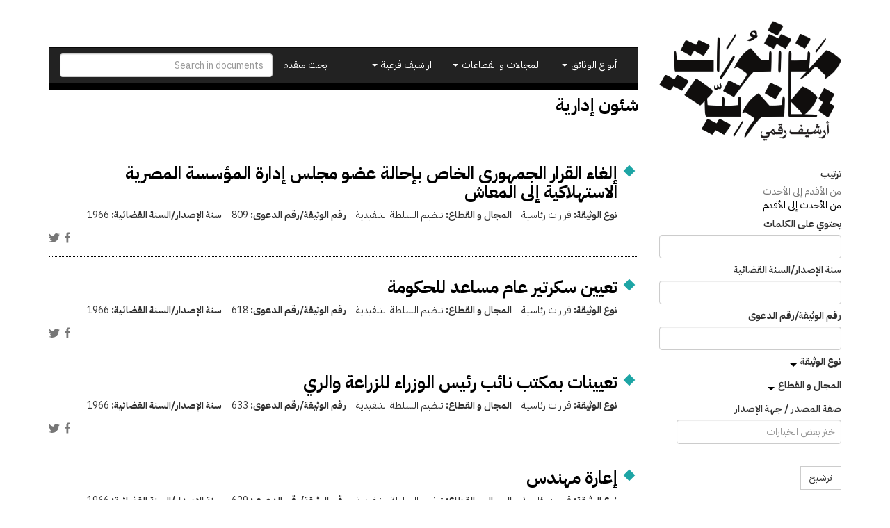

--- FILE ---
content_type: text/html; charset=utf-8
request_url: https://manshurat.org/taxonomy/term/2661?sort=search_api_aggregation_1%20DESC&page=34
body_size: 23329
content:
<!DOCTYPE html>
<html lang="ar" dir="rtl" prefix="og: http://ogp.me/ns# article: http://ogp.me/ns/article# book: http://ogp.me/ns/book# profile: http://ogp.me/ns/profile# video: http://ogp.me/ns/video# product: http://ogp.me/ns/product# content: http://purl.org/rss/1.0/modules/content/ dc: http://purl.org/dc/terms/ foaf: http://xmlns.com/foaf/0.1/ rdfs: http://www.w3.org/2000/01/rdf-schema# sioc: http://rdfs.org/sioc/ns# sioct: http://rdfs.org/sioc/types# skos: http://www.w3.org/2004/02/skos/core# xsd: http://www.w3.org/2001/XMLSchema#">
<head>
  <link rel="profile" href="http://www.w3.org/1999/xhtml/vocab" />
  <meta name="viewport" content="width=device-width, initial-scale=1.0">
  <meta http-equiv="Content-Type" content="text/html; charset=utf-8" />
<link rel="shortcut icon" href="https://manshurat.org/sites/all/themes/mq_bootstrap/favicon.ico" type="image/vnd.microsoft.icon" />
<meta name="generator" content="Drupal 7 (http://drupal.org)" />
<link rel="canonical" href="https://manshurat.org/taxonomy/term/2661" />
<link rel="shortlink" href="https://manshurat.org/taxonomy/term/2661" />
<meta property="og:site_name" content="منشورات قانونية" />
<meta property="og:type" content="article" />
<meta property="og:url" content="https://manshurat.org/taxonomy/term/2661" />
<meta property="og:title" content="شئون إدارية" />
<meta name="twitter:card" content="summary" />
<meta name="twitter:url" content="https://manshurat.org/taxonomy/term/2661" />
<meta name="twitter:title" content="شئون إدارية" />
  <title>شئون إدارية | Page 35 | منشورات قانونية</title>
  <style>
@import url("https://manshurat.org/modules/system/system.base.css?r6inor");
@import url("https://manshurat.org/modules/system/system.base-rtl.css?r6inor");
</style>
<style>
@import url("https://manshurat.org/sites/all/libraries/chosen/chosen.css?r6inor");
@import url("https://manshurat.org/sites/all/modules/contrib/chosen/css/chosen-drupal.css?r6inor");
</style>
<style>
@import url("https://manshurat.org/sites/all/modules/contrib/date/date_api/date.css?r6inor");
@import url("https://manshurat.org/sites/all/modules/contrib/date/date_api/date-rtl.css?r6inor");
@import url("https://manshurat.org/sites/all/modules/contrib/date/date_popup/themes/datepicker.1.7.css?r6inor");
@import url("https://manshurat.org/modules/field/theme/field.css?r6inor");
@import url("https://manshurat.org/modules/field/theme/field-rtl.css?r6inor");
@import url("https://manshurat.org/sites/all/modules/contrib/logintoboggan/logintoboggan.css?r6inor");
@import url("https://manshurat.org/sites/all/modules/contrib/logintoboggan/logintoboggan-rtl.css?r6inor");
@import url("https://manshurat.org/modules/node/node.css?r6inor");
@import url("https://manshurat.org/sites/all/modules/contrib/relation_add/relation_add.css?r6inor");
@import url("https://manshurat.org/sites/all/modules/contrib/workflow/workflow_admin_ui/workflow_admin_ui.css?r6inor");
@import url("https://manshurat.org/sites/all/modules/contrib/views/css/views.css?r6inor");
@import url("https://manshurat.org/sites/all/modules/contrib/views/css/views-rtl.css?r6inor");
@import url("https://manshurat.org/sites/all/modules/contrib/ckeditor/css/ckeditor.css?r6inor");
@import url("https://manshurat.org/sites/all/modules/contrib/ckeditor/css/ckeditor-rtl.css?r6inor");
</style>
<style>
@import url("https://manshurat.org/sites/all/modules/contrib/colorbox/styles/plain/colorbox_style.css?r6inor");
@import url("https://manshurat.org/sites/all/modules/contrib/ctools/css/ctools.css?r6inor");
@import url("https://manshurat.org/sites/all/modules/contrib/panels/css/panels.css?r6inor");
@import url("https://manshurat.org/sites/all/modules/contrib/social_share/icons/social-share-icons-16.css?r6inor");
@import url("https://manshurat.org/sites/all/modules/contrib/hierarchical_select/hierarchical_select.css?r6inor");
@import url("https://manshurat.org/sites/all/modules/contrib/hierarchical_select/hierarchical_select-rtl.css?r6inor");
</style>
<style>
@import url("https://manshurat.org/sites/all/themes/mq_bootstrap/css/style.css?r6inor");
@import url("https://manshurat.org/sites/default/files/css/style-auto-rtl.css?r6inor");
@import url("https://manshurat.org/sites/default/files/css/lsru-colors.css?r6inor");
</style>
  <!-- HTML5 element support for IE6-8 -->
  <!--[if lt IE 9]>
    <script src="https://cdn.jsdelivr.net/html5shiv/3.7.3/html5shiv-printshiv.min.js"></script>
  <![endif]-->
  <script src="https://manshurat.org/sites/all/modules/contrib/jquery_update/replace/jquery/2.1/jquery.min.js?v=2.1.4"></script>
<script src="https://manshurat.org/misc/jquery-extend-3.4.0.js?v=2.1.4"></script>
<script src="https://manshurat.org/misc/jquery-html-prefilter-3.5.0-backport.js?v=2.1.4"></script>
<script src="https://manshurat.org/misc/jquery.once.js?v=1.2"></script>
<script src="https://manshurat.org/misc/drupal.js?r6inor"></script>
<script src="https://manshurat.org/sites/all/libraries/chosen/chosen.jquery.min.js?v=1.1.0"></script>
<script src="https://manshurat.org/sites/default/files/languages/ar_-t4tonafquUB2A9BVpQd5c92S9qKjVKCEd-abvP2s_U.js?r6inor"></script>
<script src="https://manshurat.org/sites/all/libraries/colorbox/jquery.colorbox-min.js?r6inor"></script>
<script src="https://manshurat.org/sites/all/modules/contrib/colorbox/js/colorbox.js?r6inor"></script>
<script src="https://manshurat.org/sites/all/modules/contrib/colorbox/styles/plain/colorbox_style.js?r6inor"></script>
<script src="https://manshurat.org/sites/all/modules/contrib/google_analytics/googleanalytics.js?r6inor"></script>
<script src="https://manshurat.org/sites/all/modules/contrib/better_exposed_filters/better_exposed_filters.js?r6inor"></script>
<script>(function(i,s,o,g,r,a,m){i["GoogleAnalyticsObject"]=r;i[r]=i[r]||function(){(i[r].q=i[r].q||[]).push(arguments)},i[r].l=1*new Date();a=s.createElement(o),m=s.getElementsByTagName(o)[0];a.async=1;a.src=g;m.parentNode.insertBefore(a,m)})(window,document,"script","//www.google-analytics.com/analytics.js","ga");ga("create", "UA-101504892-1", {"cookieDomain":".manshurat.org"});ga("require", "linkid", "linkid.js");ga("set", "anonymizeIp", true);ga("set", "page", location.pathname + location.search + location.hash);ga("send", "pageview");</script>
<script src="https://manshurat.org/sites/all/modules/custom/lsru/js/gdocs_view_fix.js?r6inor"></script>
<script src="https://manshurat.org/sites/all/modules/contrib/chosen/chosen.js?v=1.1.0"></script>
<script src="https://manshurat.org/sites/all/themes/mq_bootstrap/bootstrap/assets/javascripts/bootstrap/affix.js?r6inor"></script>
<script src="https://manshurat.org/sites/all/themes/mq_bootstrap/bootstrap/assets/javascripts/bootstrap/alert.js?r6inor"></script>
<script src="https://manshurat.org/sites/all/themes/mq_bootstrap/bootstrap/assets/javascripts/bootstrap/button.js?r6inor"></script>
<script src="https://manshurat.org/sites/all/themes/mq_bootstrap/bootstrap/assets/javascripts/bootstrap/carousel.js?r6inor"></script>
<script src="https://manshurat.org/sites/all/themes/mq_bootstrap/bootstrap/assets/javascripts/bootstrap/collapse.js?r6inor"></script>
<script src="https://manshurat.org/sites/all/themes/mq_bootstrap/bootstrap/assets/javascripts/bootstrap/dropdown.js?r6inor"></script>
<script src="https://manshurat.org/sites/all/themes/mq_bootstrap/bootstrap/assets/javascripts/bootstrap/modal.js?r6inor"></script>
<script src="https://manshurat.org/sites/all/themes/mq_bootstrap/bootstrap/assets/javascripts/bootstrap/tooltip.js?r6inor"></script>
<script src="https://manshurat.org/sites/all/themes/mq_bootstrap/bootstrap/assets/javascripts/bootstrap/popover.js?r6inor"></script>
<script src="https://manshurat.org/sites/all/themes/mq_bootstrap/bootstrap/assets/javascripts/bootstrap/scrollspy.js?r6inor"></script>
<script src="https://manshurat.org/sites/all/themes/mq_bootstrap/bootstrap/assets/javascripts/bootstrap/tab.js?r6inor"></script>
<script src="https://manshurat.org/sites/all/themes/mq_bootstrap/bootstrap/assets/javascripts/bootstrap/transition.js?r6inor"></script>
<script src="https://manshurat.org/sites/all/themes/mq_bootstrap/js/mq_bootstrap.js?r6inor"></script>
<script>jQuery.extend(Drupal.settings, {"basePath":"\/","pathPrefix":"","ajaxPageState":{"theme":"mq_bootstrap","theme_token":"OCYpZbHeGBreHTOUy08WX1OBCeM-8jyoCyENcdxVyOs","js":{"sites\/all\/themes\/bootstrap\/js\/bootstrap.js":1,"sites\/all\/modules\/contrib\/jquery_update\/replace\/jquery\/2.1\/jquery.min.js":1,"misc\/jquery-extend-3.4.0.js":1,"misc\/jquery-html-prefilter-3.5.0-backport.js":1,"misc\/jquery.once.js":1,"misc\/drupal.js":1,"sites\/all\/libraries\/chosen\/chosen.jquery.min.js":1,"public:\/\/languages\/ar_-t4tonafquUB2A9BVpQd5c92S9qKjVKCEd-abvP2s_U.js":1,"sites\/all\/libraries\/colorbox\/jquery.colorbox-min.js":1,"sites\/all\/modules\/contrib\/colorbox\/js\/colorbox.js":1,"sites\/all\/modules\/contrib\/colorbox\/styles\/plain\/colorbox_style.js":1,"sites\/all\/modules\/contrib\/google_analytics\/googleanalytics.js":1,"sites\/all\/modules\/contrib\/better_exposed_filters\/better_exposed_filters.js":1,"0":1,"sites\/all\/modules\/custom\/lsru\/js\/gdocs_view_fix.js":1,"sites\/all\/modules\/contrib\/chosen\/chosen.js":1,"sites\/all\/themes\/mq_bootstrap\/bootstrap\/assets\/javascripts\/bootstrap\/affix.js":1,"sites\/all\/themes\/mq_bootstrap\/bootstrap\/assets\/javascripts\/bootstrap\/alert.js":1,"sites\/all\/themes\/mq_bootstrap\/bootstrap\/assets\/javascripts\/bootstrap\/button.js":1,"sites\/all\/themes\/mq_bootstrap\/bootstrap\/assets\/javascripts\/bootstrap\/carousel.js":1,"sites\/all\/themes\/mq_bootstrap\/bootstrap\/assets\/javascripts\/bootstrap\/collapse.js":1,"sites\/all\/themes\/mq_bootstrap\/bootstrap\/assets\/javascripts\/bootstrap\/dropdown.js":1,"sites\/all\/themes\/mq_bootstrap\/bootstrap\/assets\/javascripts\/bootstrap\/modal.js":1,"sites\/all\/themes\/mq_bootstrap\/bootstrap\/assets\/javascripts\/bootstrap\/tooltip.js":1,"sites\/all\/themes\/mq_bootstrap\/bootstrap\/assets\/javascripts\/bootstrap\/popover.js":1,"sites\/all\/themes\/mq_bootstrap\/bootstrap\/assets\/javascripts\/bootstrap\/scrollspy.js":1,"sites\/all\/themes\/mq_bootstrap\/bootstrap\/assets\/javascripts\/bootstrap\/tab.js":1,"sites\/all\/themes\/mq_bootstrap\/bootstrap\/assets\/javascripts\/bootstrap\/transition.js":1,"sites\/all\/themes\/mq_bootstrap\/js\/mq_bootstrap.js":1},"css":{"modules\/system\/system.base.css":1,"modules\/system\/system.base-rtl.css":1,"sites\/all\/libraries\/chosen\/chosen.css":1,"sites\/all\/modules\/contrib\/chosen\/css\/chosen-drupal.css":1,"sites\/all\/modules\/contrib\/date\/date_api\/date.css":1,"sites\/all\/modules\/contrib\/date\/date_api\/date-rtl.css":1,"sites\/all\/modules\/contrib\/date\/date_popup\/themes\/datepicker.1.7.css":1,"modules\/field\/theme\/field.css":1,"modules\/field\/theme\/field-rtl.css":1,"sites\/all\/modules\/contrib\/logintoboggan\/logintoboggan.css":1,"sites\/all\/modules\/contrib\/logintoboggan\/logintoboggan-rtl.css":1,"modules\/node\/node.css":1,"sites\/all\/modules\/contrib\/relation_add\/relation_add.css":1,"sites\/all\/modules\/contrib\/workflow\/workflow_admin_ui\/workflow_admin_ui.css":1,"sites\/all\/modules\/contrib\/views\/css\/views.css":1,"sites\/all\/modules\/contrib\/views\/css\/views-rtl.css":1,"sites\/all\/modules\/contrib\/ckeditor\/css\/ckeditor.css":1,"sites\/all\/modules\/contrib\/ckeditor\/css\/ckeditor-rtl.css":1,"sites\/all\/modules\/contrib\/colorbox\/styles\/plain\/colorbox_style.css":1,"sites\/all\/modules\/contrib\/ctools\/css\/ctools.css":1,"sites\/all\/modules\/contrib\/panels\/css\/panels.css":1,"sites\/all\/modules\/contrib\/social_share\/icons\/social-share-icons-16.css":1,"sites\/all\/modules\/contrib\/hierarchical_select\/hierarchical_select.css":1,"sites\/all\/modules\/contrib\/hierarchical_select\/hierarchical_select-rtl.css":1,"sites\/all\/themes\/mq_bootstrap\/css\/style.css":1,"public:\/\/css\/style-auto-rtl.css":1,"public:\/\/css\/lsru-colors.css":1}},"colorbox":{"transition":"none","speed":"350","opacity":"0.85","slideshow":false,"slideshowAuto":true,"slideshowSpeed":"2500","slideshowStart":"start slideshow","slideshowStop":"stop slideshow","current":"{current} of {total}","previous":"\u00ab Prev","next":"Next \u00bb","close":"Close","overlayClose":true,"returnFocus":false,"maxWidth":"98%","maxHeight":"98%","initialWidth":"300","initialHeight":"250","fixed":true,"scrolling":true,"mobiledetect":true,"mobiledevicewidth":"480px","specificPagesDefaultValue":"admin*\nimagebrowser*\nimg_assist*\nimce*\nnode\/add\/*\nnode\/*\/edit\nprint\/*\nprintpdf\/*\nsystem\/ajax\nsystem\/ajax\/*"},"better_exposed_filters":{"datepicker":false,"slider":false,"settings":[],"autosubmit":false,"views":{"legal_docs_solr":{"displays":{"panel_term_docs":{"filters":{"search_api_views_fulltext":{"required":false},"field_document_official_year":{"required":false},"field_document_official_number":{"required":false},"field_document_type":{"required":false},"field_field_sector":{"required":false},"field_entity":{"required":false}}}}},"sub_archives":{"displays":{"sub_types":{"filters":[]}}}}},"chosen":{"selector":"#views-exposed-form-legal-documents-admin-page-admin-documents #edit-tid, .views-exposed-widget .form-type-select .form-select","minimum_single":20,"minimum_multiple":20,"minimum_width":200,"options":{"allow_single_deselect":false,"disable_search":false,"disable_search_threshold":20,"search_contains":false,"placeholder_text_multiple":"\u0627\u062e\u062a\u0631 \u0628\u0639\u0636 \u0627\u0644\u062e\u064a\u0627\u0631\u0627\u062a","placeholder_text_single":"\u0627\u062e\u062a\u0631","no_results_text":"\u0644\u0627 \u064a\u0648\u062c\u062f \u0646\u062a\u0627\u0626\u062c","inherit_select_classes":true}},"urlIsAjaxTrusted":{"\/taxonomy\/term\/2661":true,"\/search":true},"googleanalytics":{"trackOutbound":1,"trackMailto":1,"trackDownload":1,"trackDownloadExtensions":"7z|aac|arc|arj|asf|asx|avi|bin|csv|doc(x|m)?|dot(x|m)?|exe|flv|gif|gz|gzip|hqx|jar|jpe?g|js|mp(2|3|4|e?g)|mov(ie)?|msi|msp|pdf|phps|png|ppt(x|m)?|pot(x|m)?|pps(x|m)?|ppam|sld(x|m)?|thmx|qtm?|ra(m|r)?|sea|sit|tar|tgz|torrent|txt|wav|wma|wmv|wpd|xls(x|m|b)?|xlt(x|m)|xlam|xml|z|zip","trackColorbox":1,"trackDomainMode":1,"trackUrlFragments":1},"bootstrap":{"anchorsFix":"0","anchorsSmoothScrolling":"0","formHasError":1,"popoverEnabled":1,"popoverOptions":{"animation":1,"html":0,"placement":"right","selector":"","trigger":"click","triggerAutoclose":1,"title":"","content":"","delay":0,"container":"body"},"tooltipEnabled":1,"tooltipOptions":{"animation":1,"html":0,"placement":"auto left","selector":"","trigger":"hover focus","delay":0,"container":"body"}}});</script>
</head>
<body class="html not-front not-logged-in one-sidebar sidebar-first page-taxonomy page-taxonomy-term page-taxonomy-term- page-taxonomy-term-2661">
  <div id="skip-link">
    <a href="#main-content" class="element-invisible element-focusable">تجاوز إلى المحتوى الرئيسي</a>
  </div>
    <div class="front-hero-container">
  <div class="container">
    <div class="row header-container">
      <div class="col-md-3">
                  <a class="logo" href="/" title="الرئيسية">
            <img src="https://manshurat.org/sites/all/themes/mq_bootstrap/logo.png" alt="الرئيسية" class="img-responsive" />
          </a>
        
      </div>
      <div class="col-md-9">
        <header id="navbar" role="banner" class="navbar navbar-inverse">
          <div class="navbar-header">
            <button type="button" class="navbar-toggle" data-toggle="collapse" data-target="#navbar-collapse">
              <span class="sr-only">Toggle navigation</span>
              <span class="icon-bar"></span>
              <span class="icon-bar"></span>
              <span class="icon-bar"></span>
            </button>
          </div>
          <div class="navbar-collapse collapse" id="navbar-collapse">
            <form action="/search" method="get" id="search-form" class="navbar-form navbar-right" accept-charset="UTF-8">
              <input class="form-control" placeholder="Search in documents" id="edit-search-form" name="keys" type="text">
            </form>
            <nav role="navigation">
              <ul class="nav navbar-nav navbar-right">
                <li><a href="/search">بحث متقدم</a></li>
              </ul>
              <ul id="main-menu" class="nav navbar-nav"><li class="dropdown"><a href="#" class="dropdown-toggle" data-toggle="dropdown" role="button" aria-haspopup="true" aria-expanded="false">أنواع الوثائق <span class="caret"></span></a><ul class="dropdown-menu multi-level" role="menu" aria-labelledby="dropdownMenu"><li class="menu-with-tid-1 dropdown-submenu"><a href="/taxonomy/term/1">وثائق دستورية</a><ul class="dropdown-menu"><li><a href="/taxonomy/term/2">دساتير</a></li><li><a href="/taxonomy/term/4">إعلانات دستورية</a></li><li><a href="/taxonomy/term/3">مسودات دساتير / أعمال تحضيرية</a></li></ul></li><li class="menu-with-tid-21 dropdown-submenu"><a href="/taxonomy/term/21">قوانين ولوائح</a><ul class="dropdown-menu"><li><a href="/taxonomy/term/23">قوانين</a></li><li><a href="/taxonomy/term/24">اتفاقيات ومعاهدات دولية</a></li><li><a href="/taxonomy/term/25">لوائح</a></li><li><a href="/taxonomy/term/22">مذكرات إيضاحية / أعمال تحضيرية / مشروعات قوانين</a></li></ul></li><li class="menu-with-tid-5 dropdown-submenu"><a href="/taxonomy/term/5">قرارات</a><ul class="dropdown-menu"><li><a href="/taxonomy/term/7">قرارات رئاسية</a></li><li><a href="/taxonomy/term/6">قرارات وزارية</a></li><li><a href="/taxonomy/term/9">قرارات محافظين</a></li><li><a href="/taxonomy/term/8">قرارات إدارية أخرى</a></li></ul></li><li class="menu-with-tid-15 dropdown-submenu"><a href="/taxonomy/term/15">أحكام ووثائق  قضائية</a><ul class="dropdown-menu"><li><a href="/taxonomy/term/16">أحكام</a></li><li><a href="/taxonomy/term/19">فتاوى</a></li><li><a href="/taxonomy/term/17">تبليغات قسم التشريع</a></li><li><a href="/taxonomy/term/18">تقارير هيئة المفوضين</a></li><li><a href="/taxonomy/term/20">قرارات نيابة</a></li><li><a href="/taxonomy/term/4786">دعاوى ومذكرات</a></li></ul></li><li class="menu-with-tid-10 dropdown-submenu"><a href="/taxonomy/term/10">تقارير وبيانات</a><ul class="dropdown-menu"><li><a href="/taxonomy/term/14">لجان تقصي الحقائق</a></li><li><a href="/taxonomy/term/4495">أوراق سياسات</a></li><li><a href="/taxonomy/term/13">تقارير غير حكومية مصرية ودولية</a></li><li><a href="/taxonomy/term/12">تقارير حكومية مصرية</a></li><li><a href="/taxonomy/term/11">تقارير حكومية أجنبية وجهات دولية</a></li></ul></li></ul><li class="dropdown"><a href="#" class="dropdown-toggle" data-toggle="dropdown" role="button" aria-haspopup="true" aria-expanded="false">المجالات و القطاعات <span class="caret"></span></a><ul class="dropdown-menu multi-level" role="menu" aria-labelledby="dropdownMenu"><li class="menu-with-tid-26 dropdown-submenu"><a href="/taxonomy/term/26">الدولة ونظام الحكم</a><ul class="dropdown-menu"><li><a href="/taxonomy/term/33">تنظيم السلطة التنفيذية</a></li><li><a href="/taxonomy/term/34">تنظيم السلطة القضائية</a></li><li><a href="/taxonomy/term/28">الانتخابات</a></li><li><a href="/taxonomy/term/29">البرلمان</a></li><li><a href="/taxonomy/term/31">الشئون الدستورية</a></li><li><a href="/taxonomy/term/32">الشئون العسكرية</a></li><li><a href="/taxonomy/term/27">الإدارة المحلية</a></li><li><a href="/taxonomy/term/30">الجهات الرقابية والمجالس</a></li></ul></li><li class="menu-with-tid-44 dropdown-submenu"><a href="/taxonomy/term/44">سياسات اقتصادية ومالية</a><ul class="dropdown-menu"><li><a href="/taxonomy/term/45">التجارة والاستثمار والصناعة</a></li><li><a href="/taxonomy/term/50">القطاع المصرفي وسوق المال</a></li><li><a href="/taxonomy/term/51">المالية العامة</a></li><li><a href="/taxonomy/term/48">السياحة</a></li><li><a href="/taxonomy/term/49">الطاقة</a></li><li><a href="/taxonomy/term/52">بنية تحتية و مرافق عامة</a></li><li><a href="/taxonomy/term/47">الزراعة</a></li><li><a href="/taxonomy/term/46">التعاون الدولي</a></li><li><a href="/taxonomy/term/53">مكافحة الفساد والتصالح</a></li></ul></li><li class="menu-with-tid-35 dropdown-submenu"><a href="/taxonomy/term/35">حقوق مدنية وسياسية</a><ul class="dropdown-menu"><li><a href="/taxonomy/term/36">الأحزاب</a></li><li><a href="/taxonomy/term/38">التظاهر والاحتجاج</a></li><li><a href="/taxonomy/term/39">الجمعيات الأهلية والتعاونية</a></li><li><a href="/taxonomy/term/40">الشئون الدينية</a></li><li><a href="/taxonomy/term/41">النقابات</a></li><li><a href="/taxonomy/term/42">الهجرة والجنسية</a></li><li><a href="/taxonomy/term/43">حرية التعبير وتداول المعلومات</a></li></ul></li><li class="menu-with-tid-54 dropdown-submenu"><a href="/taxonomy/term/54">شئون اجتماعية وثقافية</a><ul class="dropdown-menu"><li><a href="/taxonomy/term/57">التعليم</a></li><li><a href="/taxonomy/term/60">الصحة العامة</a></li><li><a href="/taxonomy/term/58">الثقافة</a></li><li><a href="/taxonomy/term/59">السكن</a></li><li><a href="/taxonomy/term/61">الضمان الاجتماعي</a></li><li><a href="/taxonomy/term/55">الآثار</a></li><li><a href="/taxonomy/term/62">العمل</a></li><li><a href="/taxonomy/term/56">البيئة</a></li><li><a href="/taxonomy/term/4092">الأحوال الشخصية</a></li><li><a href="/taxonomy/term/65">قضايا المرأة</a></li><li><a href="/taxonomy/term/63">الشباب والرياضة</a></li><li><a href="/taxonomy/term/64">قضايا الطفل</a></li></ul></li><li class="menu-with-tid-66 dropdown-submenu"><a href="/taxonomy/term/66">عدالة جنائية وشئون أمنية</a><ul class="dropdown-menu"><li><a href="/taxonomy/term/70">الشرطة والأجهزة الأمنية</a></li><li><a href="/taxonomy/term/68">الإجراءات الجنائية</a></li><li><a href="/taxonomy/term/77">الإرهاب وجرائم العنف</a></li><li><a href="/taxonomy/term/69">السجون والعفو عن السجناء</a></li><li><a href="/taxonomy/term/72">الطوارئ والقضاء الاستثنائي</a></li><li><a href="/taxonomy/term/74">القضاء العسكري</a></li><li><a href="/taxonomy/term/75">المحاسبة وتقصي الحقائق</a></li><li><a href="/taxonomy/term/76">المخدرات</a></li></ul></li></ul><li class="dropdown"><a href="#" class="dropdown-toggle" data-toggle="dropdown" role="button" aria-haspopup="true" aria-expanded="false">اراشيف فرعية <span class="caret"></span></a><ul class="dropdown-menu multi-level" role="menu" aria-labelledby="dropdownMenu"><li class="menu-with-tid-4494"><a href="/taxonomy/term/4494">التعليم الديني والعمل الخيري في مصر وتونس</a></li></ul></ul>                          </nav>
          </div>
        </header>
                          <h1 class="page-title">
            شئون إدارية          </h1>
                      </div>
    </div>
      </div>
</div>
<div class="main-container container">
  <header role="banner" id="page-header">
    
      </header> <!-- /#page-header -->
      <div class="row">
      <aside class="col-sm-12">
        <button type="button" class="btn btn-primary button-offcanvas" data-toggle="offcanvas"><span class="glyphicon glyphicon-filter"></span>مرشحات</button>
      </aside>
    </div>
    <!-- /#sidebar-first-button -->
  <div class="row">

          <aside class="col-sm-3" role="complementary">
        <div class="sidebar-offcanvas">
            <div class="region region-sidebar-first">
    <section id="block-views-dd377b85f853bdca7d532816c66f21b1" class="block block-views clearfix">

      
  <form action="/taxonomy/term/2661" method="get" id="views-exposed-form-legal-docs-solr-panel-term-docs" accept-charset="UTF-8"><div><div class="views-exposed-form">
  <div class="views-exposed-widgets clearfix">
                          <div id="edit-sort-wrapper" class="views-exposed-widget views-widget-sort-sort_bef_combine">
                        <div class="views-widget" id="edit-sort">
        <div class="form-item form-item-sort form-type-radios form-group"> <label class="control-label" for="edit-sort">ترتيب</label>
<div id="edit-sort" class="form-radios"><div class="bef-select-as-links"><div class="form-item"><div class="form-item form-item-edit-sort-search-api-aggregation-1-asc form-type-bef-link form-group"><a href="https://manshurat.org/taxonomy/term/2661?sort=search_api_aggregation_1%20ASC">من الأقدم إلى الأحدث</a></div><div class="form-item form-item-edit-sort-search-api-aggregation-1-desc form-type-bef-link form-group"><a href="https://manshurat.org/taxonomy/term/2661?sort=search_api_aggregation_1%20DESC" class="active">من الأحدث إلى الأقدم</a></div></div><select style="display: none;" id="edit-sort" name="sort" class="form-select"><option value="search_api_aggregation_1 ASC">من الأقدم إلى الأحدث</option><option value="search_api_aggregation_1 DESC" selected="selected">من الأحدث إلى الأقدم</option></select><input type="hidden" class="bef-new-value" name="sort" value="search_api_aggregation_1 DESC" /></div></div></div>      </div>
          </div>
        
          <div id="edit-search-api-views-fulltext-wrapper" class="views-exposed-widget views-widget-filter-search_api_views_fulltext">
                          <label for="edit-search-api-views-fulltext">
                          يحتوي على الكلمات                        </label>
                        <div class="views-widget" id="edit-search-api-views-fulltext">
          <div class="form-item form-item-search-api-views-fulltext form-type-textfield form-group"><input class="form-control form-text" type="text" id="edit-search-api-views-fulltext" name="search_api_views_fulltext" value="" size="30" maxlength="128" /></div>        </div>
              </div>
          <div id="edit-field-document-official-year-wrapper" class="views-exposed-widget views-widget-filter-field_document_official_year">
                          <label for="edit-field-document-official-year">
                          سنة الإصدار/السنة القضائية                        </label>
                        <div class="views-widget" id="edit-field-document-official-year">
          <div class="form-item form-item-field-document-official-year form-type-textfield form-group"><input class="form-control form-text" type="text" id="edit-field-document-official-year" name="field_document_official_year" value="" size="30" maxlength="128" /></div>        </div>
              </div>
          <div id="edit-field-document-official-number-wrapper" class="views-exposed-widget views-widget-filter-field_document_official_number">
                          <label for="edit-field-document-official-number">
                          رقم الوثيقة/رقم الدعوى                        </label>
                        <div class="views-widget" id="edit-field-document-official-number">
          <div class="form-item form-item-field-document-official-number form-type-textfield form-group"><input class="form-control form-text" type="text" id="edit-field-document-official-number" name="field_document_official_number" value="" size="30" maxlength="128" /></div>        </div>
              </div>
          <div id="edit-field-document-type-wrapper" class="views-exposed-widget views-widget-filter-field_document_type">
                          <label for="edit-field-document-type">
                          <a class="collapsed" href="#edit-field-document-type" data-toggle="collapse">
                            نوع الوثيقة                            </a>
                      </label>
                        <div class="views-widget collapse" id="edit-field-document-type">
          <div class="form-item form-item-field-document-type form-type-select form-group"><div class="chosen-rtl form-control form-checkboxes bef-select-as-checkboxes"><div class="bef-checkboxes"><div class="form-item form-item-edit-field-document-type-1 form-type-bef-checkbox form-group"><input type="checkbox" name="field_document_type[]" id="edit-field-document-type-1" value="1"  class="chosen-rtl form-control" /> <label class='option' for='edit-field-document-type-1'>وثائق دستورية</label></div><div class="form-item form-item-edit-field-document-type-2 form-type-bef-checkbox form-group"><input type="checkbox" name="field_document_type[]" id="edit-field-document-type-2" value="2"  class="chosen-rtl form-control" /> <label class='option' for='edit-field-document-type-2'>-دساتير</label></div><div class="form-item form-item-edit-field-document-type-4 form-type-bef-checkbox form-group"><input type="checkbox" name="field_document_type[]" id="edit-field-document-type-4" value="4"  class="chosen-rtl form-control" /> <label class='option' for='edit-field-document-type-4'>-إعلانات دستورية</label></div><div class="form-item form-item-edit-field-document-type-3 form-type-bef-checkbox form-group"><input type="checkbox" name="field_document_type[]" id="edit-field-document-type-3" value="3"  class="chosen-rtl form-control" /> <label class='option' for='edit-field-document-type-3'>-مسودات دساتير / أعمال تحضيرية</label></div><div class="form-item form-item-edit-field-document-type-21 form-type-bef-checkbox form-group"><input type="checkbox" name="field_document_type[]" id="edit-field-document-type-21" value="21"  class="chosen-rtl form-control" /> <label class='option' for='edit-field-document-type-21'>قوانين ولوائح</label></div><div class="form-item form-item-edit-field-document-type-23 form-type-bef-checkbox form-group"><input type="checkbox" name="field_document_type[]" id="edit-field-document-type-23" value="23"  class="chosen-rtl form-control" /> <label class='option' for='edit-field-document-type-23'>-قوانين</label></div><div class="form-item form-item-edit-field-document-type-24 form-type-bef-checkbox form-group"><input type="checkbox" name="field_document_type[]" id="edit-field-document-type-24" value="24"  class="chosen-rtl form-control" /> <label class='option' for='edit-field-document-type-24'>-اتفاقيات ومعاهدات دولية</label></div><div class="form-item form-item-edit-field-document-type-25 form-type-bef-checkbox form-group"><input type="checkbox" name="field_document_type[]" id="edit-field-document-type-25" value="25"  class="chosen-rtl form-control" /> <label class='option' for='edit-field-document-type-25'>-لوائح</label></div><div class="form-item form-item-edit-field-document-type-22 form-type-bef-checkbox form-group"><input type="checkbox" name="field_document_type[]" id="edit-field-document-type-22" value="22"  class="chosen-rtl form-control" /> <label class='option' for='edit-field-document-type-22'>-مذكرات إيضاحية / أعمال تحضيرية / مشروعات قوانين</label></div><div class="form-item form-item-edit-field-document-type-5 form-type-bef-checkbox form-group"><input type="checkbox" name="field_document_type[]" id="edit-field-document-type-5" value="5"  class="chosen-rtl form-control" /> <label class='option' for='edit-field-document-type-5'>قرارات</label></div><div class="form-item form-item-edit-field-document-type-7 form-type-bef-checkbox form-group"><input type="checkbox" name="field_document_type[]" id="edit-field-document-type-7" value="7"  class="chosen-rtl form-control" /> <label class='option' for='edit-field-document-type-7'>-قرارات رئاسية</label></div><div class="form-item form-item-edit-field-document-type-6 form-type-bef-checkbox form-group"><input type="checkbox" name="field_document_type[]" id="edit-field-document-type-6" value="6"  class="chosen-rtl form-control" /> <label class='option' for='edit-field-document-type-6'>-قرارات وزارية</label></div><div class="form-item form-item-edit-field-document-type-9 form-type-bef-checkbox form-group"><input type="checkbox" name="field_document_type[]" id="edit-field-document-type-9" value="9"  class="chosen-rtl form-control" /> <label class='option' for='edit-field-document-type-9'>-قرارات محافظين</label></div><div class="form-item form-item-edit-field-document-type-8 form-type-bef-checkbox form-group"><input type="checkbox" name="field_document_type[]" id="edit-field-document-type-8" value="8"  class="chosen-rtl form-control" /> <label class='option' for='edit-field-document-type-8'>-قرارات إدارية أخرى</label></div><div class="form-item form-item-edit-field-document-type-15 form-type-bef-checkbox form-group"><input type="checkbox" name="field_document_type[]" id="edit-field-document-type-15" value="15"  class="chosen-rtl form-control" /> <label class='option' for='edit-field-document-type-15'>أحكام ووثائق  قضائية</label></div><div class="form-item form-item-edit-field-document-type-16 form-type-bef-checkbox form-group"><input type="checkbox" name="field_document_type[]" id="edit-field-document-type-16" value="16"  class="chosen-rtl form-control" /> <label class='option' for='edit-field-document-type-16'>-أحكام</label></div><div class="form-item form-item-edit-field-document-type-19 form-type-bef-checkbox form-group"><input type="checkbox" name="field_document_type[]" id="edit-field-document-type-19" value="19"  class="chosen-rtl form-control" /> <label class='option' for='edit-field-document-type-19'>-فتاوى</label></div><div class="form-item form-item-edit-field-document-type-17 form-type-bef-checkbox form-group"><input type="checkbox" name="field_document_type[]" id="edit-field-document-type-17" value="17"  class="chosen-rtl form-control" /> <label class='option' for='edit-field-document-type-17'>-تبليغات قسم التشريع</label></div><div class="form-item form-item-edit-field-document-type-18 form-type-bef-checkbox form-group"><input type="checkbox" name="field_document_type[]" id="edit-field-document-type-18" value="18"  class="chosen-rtl form-control" /> <label class='option' for='edit-field-document-type-18'>-تقارير هيئة المفوضين</label></div><div class="form-item form-item-edit-field-document-type-20 form-type-bef-checkbox form-group"><input type="checkbox" name="field_document_type[]" id="edit-field-document-type-20" value="20"  class="chosen-rtl form-control" /> <label class='option' for='edit-field-document-type-20'>-قرارات نيابة</label></div><div class="form-item form-item-edit-field-document-type-4786 form-type-bef-checkbox form-group"><input type="checkbox" name="field_document_type[]" id="edit-field-document-type-4786" value="4786"  class="chosen-rtl form-control" /> <label class='option' for='edit-field-document-type-4786'>-دعاوى ومذكرات</label></div><div class="form-item form-item-edit-field-document-type-10 form-type-bef-checkbox form-group"><input type="checkbox" name="field_document_type[]" id="edit-field-document-type-10" value="10"  class="chosen-rtl form-control" /> <label class='option' for='edit-field-document-type-10'>تقارير وبيانات</label></div><div class="form-item form-item-edit-field-document-type-14 form-type-bef-checkbox form-group"><input type="checkbox" name="field_document_type[]" id="edit-field-document-type-14" value="14"  class="chosen-rtl form-control" /> <label class='option' for='edit-field-document-type-14'>-لجان تقصي الحقائق</label></div><div class="form-item form-item-edit-field-document-type-4495 form-type-bef-checkbox form-group"><input type="checkbox" name="field_document_type[]" id="edit-field-document-type-4495" value="4495"  class="chosen-rtl form-control" /> <label class='option' for='edit-field-document-type-4495'>-أوراق سياسات</label></div><div class="form-item form-item-edit-field-document-type-13 form-type-bef-checkbox form-group"><input type="checkbox" name="field_document_type[]" id="edit-field-document-type-13" value="13"  class="chosen-rtl form-control" /> <label class='option' for='edit-field-document-type-13'>-تقارير غير حكومية مصرية ودولية</label></div><div class="form-item form-item-edit-field-document-type-12 form-type-bef-checkbox form-group"><input type="checkbox" name="field_document_type[]" id="edit-field-document-type-12" value="12"  class="chosen-rtl form-control" /> <label class='option' for='edit-field-document-type-12'>-تقارير حكومية مصرية</label></div><div class="form-item form-item-edit-field-document-type-11 form-type-bef-checkbox form-group"><input type="checkbox" name="field_document_type[]" id="edit-field-document-type-11" value="11"  class="chosen-rtl form-control" /> <label class='option' for='edit-field-document-type-11'>-تقارير حكومية أجنبية وجهات دولية</label></div></div></div></div>        </div>
              </div>
          <div id="edit-field-field-sector-wrapper" class="views-exposed-widget views-widget-filter-field_field_sector">
                          <label for="edit-field-field-sector">
                          <a class="collapsed" href="#edit-field-field-sector" data-toggle="collapse">
                            المجال و القطاع                            </a>
                      </label>
                        <div class="views-widget collapse" id="edit-field-field-sector">
          <div class="form-item form-item-field-field-sector form-type-select form-group"><div class="chosen-rtl form-control form-checkboxes bef-select-as-checkboxes"><div class="bef-checkboxes"><div class="form-item form-item-edit-field-field-sector-26 form-type-bef-checkbox form-group"><input type="checkbox" name="field_field_sector[]" id="edit-field-field-sector-26" value="26"  class="chosen-rtl form-control" /> <label class='option' for='edit-field-field-sector-26'>الدولة ونظام الحكم</label></div><div class="form-item form-item-edit-field-field-sector-33 form-type-bef-checkbox form-group"><input type="checkbox" name="field_field_sector[]" id="edit-field-field-sector-33" value="33"  class="chosen-rtl form-control" /> <label class='option' for='edit-field-field-sector-33'>-تنظيم السلطة التنفيذية</label></div><div class="form-item form-item-edit-field-field-sector-34 form-type-bef-checkbox form-group"><input type="checkbox" name="field_field_sector[]" id="edit-field-field-sector-34" value="34"  class="chosen-rtl form-control" /> <label class='option' for='edit-field-field-sector-34'>-تنظيم السلطة القضائية</label></div><div class="form-item form-item-edit-field-field-sector-28 form-type-bef-checkbox form-group"><input type="checkbox" name="field_field_sector[]" id="edit-field-field-sector-28" value="28"  class="chosen-rtl form-control" /> <label class='option' for='edit-field-field-sector-28'>-الانتخابات</label></div><div class="form-item form-item-edit-field-field-sector-29 form-type-bef-checkbox form-group"><input type="checkbox" name="field_field_sector[]" id="edit-field-field-sector-29" value="29"  class="chosen-rtl form-control" /> <label class='option' for='edit-field-field-sector-29'>-البرلمان</label></div><div class="form-item form-item-edit-field-field-sector-31 form-type-bef-checkbox form-group"><input type="checkbox" name="field_field_sector[]" id="edit-field-field-sector-31" value="31"  class="chosen-rtl form-control" /> <label class='option' for='edit-field-field-sector-31'>-الشئون الدستورية</label></div><div class="form-item form-item-edit-field-field-sector-32 form-type-bef-checkbox form-group"><input type="checkbox" name="field_field_sector[]" id="edit-field-field-sector-32" value="32"  class="chosen-rtl form-control" /> <label class='option' for='edit-field-field-sector-32'>-الشئون العسكرية</label></div><div class="form-item form-item-edit-field-field-sector-27 form-type-bef-checkbox form-group"><input type="checkbox" name="field_field_sector[]" id="edit-field-field-sector-27" value="27"  class="chosen-rtl form-control" /> <label class='option' for='edit-field-field-sector-27'>-الإدارة المحلية</label></div><div class="form-item form-item-edit-field-field-sector-30 form-type-bef-checkbox form-group"><input type="checkbox" name="field_field_sector[]" id="edit-field-field-sector-30" value="30"  class="chosen-rtl form-control" /> <label class='option' for='edit-field-field-sector-30'>-الجهات الرقابية والمجالس</label></div><div class="form-item form-item-edit-field-field-sector-44 form-type-bef-checkbox form-group"><input type="checkbox" name="field_field_sector[]" id="edit-field-field-sector-44" value="44"  class="chosen-rtl form-control" /> <label class='option' for='edit-field-field-sector-44'>سياسات اقتصادية ومالية</label></div><div class="form-item form-item-edit-field-field-sector-45 form-type-bef-checkbox form-group"><input type="checkbox" name="field_field_sector[]" id="edit-field-field-sector-45" value="45"  class="chosen-rtl form-control" /> <label class='option' for='edit-field-field-sector-45'>-التجارة والاستثمار والصناعة</label></div><div class="form-item form-item-edit-field-field-sector-50 form-type-bef-checkbox form-group"><input type="checkbox" name="field_field_sector[]" id="edit-field-field-sector-50" value="50"  class="chosen-rtl form-control" /> <label class='option' for='edit-field-field-sector-50'>-القطاع المصرفي وسوق المال</label></div><div class="form-item form-item-edit-field-field-sector-51 form-type-bef-checkbox form-group"><input type="checkbox" name="field_field_sector[]" id="edit-field-field-sector-51" value="51"  class="chosen-rtl form-control" /> <label class='option' for='edit-field-field-sector-51'>-المالية العامة</label></div><div class="form-item form-item-edit-field-field-sector-48 form-type-bef-checkbox form-group"><input type="checkbox" name="field_field_sector[]" id="edit-field-field-sector-48" value="48"  class="chosen-rtl form-control" /> <label class='option' for='edit-field-field-sector-48'>-السياحة</label></div><div class="form-item form-item-edit-field-field-sector-49 form-type-bef-checkbox form-group"><input type="checkbox" name="field_field_sector[]" id="edit-field-field-sector-49" value="49"  class="chosen-rtl form-control" /> <label class='option' for='edit-field-field-sector-49'>-الطاقة</label></div><div class="form-item form-item-edit-field-field-sector-52 form-type-bef-checkbox form-group"><input type="checkbox" name="field_field_sector[]" id="edit-field-field-sector-52" value="52"  class="chosen-rtl form-control" /> <label class='option' for='edit-field-field-sector-52'>-بنية تحتية و مرافق عامة</label></div><div class="form-item form-item-edit-field-field-sector-47 form-type-bef-checkbox form-group"><input type="checkbox" name="field_field_sector[]" id="edit-field-field-sector-47" value="47"  class="chosen-rtl form-control" /> <label class='option' for='edit-field-field-sector-47'>-الزراعة</label></div><div class="form-item form-item-edit-field-field-sector-46 form-type-bef-checkbox form-group"><input type="checkbox" name="field_field_sector[]" id="edit-field-field-sector-46" value="46"  class="chosen-rtl form-control" /> <label class='option' for='edit-field-field-sector-46'>-التعاون الدولي</label></div><div class="form-item form-item-edit-field-field-sector-53 form-type-bef-checkbox form-group"><input type="checkbox" name="field_field_sector[]" id="edit-field-field-sector-53" value="53"  class="chosen-rtl form-control" /> <label class='option' for='edit-field-field-sector-53'>-مكافحة الفساد والتصالح</label></div><div class="form-item form-item-edit-field-field-sector-35 form-type-bef-checkbox form-group"><input type="checkbox" name="field_field_sector[]" id="edit-field-field-sector-35" value="35"  class="chosen-rtl form-control" /> <label class='option' for='edit-field-field-sector-35'>حقوق مدنية وسياسية</label></div><div class="form-item form-item-edit-field-field-sector-36 form-type-bef-checkbox form-group"><input type="checkbox" name="field_field_sector[]" id="edit-field-field-sector-36" value="36"  class="chosen-rtl form-control" /> <label class='option' for='edit-field-field-sector-36'>-الأحزاب</label></div><div class="form-item form-item-edit-field-field-sector-38 form-type-bef-checkbox form-group"><input type="checkbox" name="field_field_sector[]" id="edit-field-field-sector-38" value="38"  class="chosen-rtl form-control" /> <label class='option' for='edit-field-field-sector-38'>-التظاهر والاحتجاج</label></div><div class="form-item form-item-edit-field-field-sector-39 form-type-bef-checkbox form-group"><input type="checkbox" name="field_field_sector[]" id="edit-field-field-sector-39" value="39"  class="chosen-rtl form-control" /> <label class='option' for='edit-field-field-sector-39'>-الجمعيات الأهلية والتعاونية</label></div><div class="form-item form-item-edit-field-field-sector-40 form-type-bef-checkbox form-group"><input type="checkbox" name="field_field_sector[]" id="edit-field-field-sector-40" value="40"  class="chosen-rtl form-control" /> <label class='option' for='edit-field-field-sector-40'>-الشئون الدينية</label></div><div class="form-item form-item-edit-field-field-sector-41 form-type-bef-checkbox form-group"><input type="checkbox" name="field_field_sector[]" id="edit-field-field-sector-41" value="41"  class="chosen-rtl form-control" /> <label class='option' for='edit-field-field-sector-41'>-النقابات</label></div><div class="form-item form-item-edit-field-field-sector-42 form-type-bef-checkbox form-group"><input type="checkbox" name="field_field_sector[]" id="edit-field-field-sector-42" value="42"  class="chosen-rtl form-control" /> <label class='option' for='edit-field-field-sector-42'>-الهجرة والجنسية</label></div><div class="form-item form-item-edit-field-field-sector-43 form-type-bef-checkbox form-group"><input type="checkbox" name="field_field_sector[]" id="edit-field-field-sector-43" value="43"  class="chosen-rtl form-control" /> <label class='option' for='edit-field-field-sector-43'>-حرية التعبير وتداول المعلومات</label></div><div class="form-item form-item-edit-field-field-sector-54 form-type-bef-checkbox form-group"><input type="checkbox" name="field_field_sector[]" id="edit-field-field-sector-54" value="54"  class="chosen-rtl form-control" /> <label class='option' for='edit-field-field-sector-54'>شئون اجتماعية وثقافية</label></div><div class="form-item form-item-edit-field-field-sector-57 form-type-bef-checkbox form-group"><input type="checkbox" name="field_field_sector[]" id="edit-field-field-sector-57" value="57"  class="chosen-rtl form-control" /> <label class='option' for='edit-field-field-sector-57'>-التعليم</label></div><div class="form-item form-item-edit-field-field-sector-60 form-type-bef-checkbox form-group"><input type="checkbox" name="field_field_sector[]" id="edit-field-field-sector-60" value="60"  class="chosen-rtl form-control" /> <label class='option' for='edit-field-field-sector-60'>-الصحة العامة</label></div><div class="form-item form-item-edit-field-field-sector-58 form-type-bef-checkbox form-group"><input type="checkbox" name="field_field_sector[]" id="edit-field-field-sector-58" value="58"  class="chosen-rtl form-control" /> <label class='option' for='edit-field-field-sector-58'>-الثقافة</label></div><div class="form-item form-item-edit-field-field-sector-59 form-type-bef-checkbox form-group"><input type="checkbox" name="field_field_sector[]" id="edit-field-field-sector-59" value="59"  class="chosen-rtl form-control" /> <label class='option' for='edit-field-field-sector-59'>-السكن</label></div><div class="form-item form-item-edit-field-field-sector-61 form-type-bef-checkbox form-group"><input type="checkbox" name="field_field_sector[]" id="edit-field-field-sector-61" value="61"  class="chosen-rtl form-control" /> <label class='option' for='edit-field-field-sector-61'>-الضمان الاجتماعي</label></div><div class="form-item form-item-edit-field-field-sector-55 form-type-bef-checkbox form-group"><input type="checkbox" name="field_field_sector[]" id="edit-field-field-sector-55" value="55"  class="chosen-rtl form-control" /> <label class='option' for='edit-field-field-sector-55'>-الآثار</label></div><div class="form-item form-item-edit-field-field-sector-62 form-type-bef-checkbox form-group"><input type="checkbox" name="field_field_sector[]" id="edit-field-field-sector-62" value="62"  class="chosen-rtl form-control" /> <label class='option' for='edit-field-field-sector-62'>-العمل</label></div><div class="form-item form-item-edit-field-field-sector-56 form-type-bef-checkbox form-group"><input type="checkbox" name="field_field_sector[]" id="edit-field-field-sector-56" value="56"  class="chosen-rtl form-control" /> <label class='option' for='edit-field-field-sector-56'>-البيئة</label></div><div class="form-item form-item-edit-field-field-sector-4092 form-type-bef-checkbox form-group"><input type="checkbox" name="field_field_sector[]" id="edit-field-field-sector-4092" value="4092"  class="chosen-rtl form-control" /> <label class='option' for='edit-field-field-sector-4092'>-الأحوال الشخصية</label></div><div class="form-item form-item-edit-field-field-sector-65 form-type-bef-checkbox form-group"><input type="checkbox" name="field_field_sector[]" id="edit-field-field-sector-65" value="65"  class="chosen-rtl form-control" /> <label class='option' for='edit-field-field-sector-65'>-قضايا المرأة</label></div><div class="form-item form-item-edit-field-field-sector-63 form-type-bef-checkbox form-group"><input type="checkbox" name="field_field_sector[]" id="edit-field-field-sector-63" value="63"  class="chosen-rtl form-control" /> <label class='option' for='edit-field-field-sector-63'>-الشباب والرياضة</label></div><div class="form-item form-item-edit-field-field-sector-64 form-type-bef-checkbox form-group"><input type="checkbox" name="field_field_sector[]" id="edit-field-field-sector-64" value="64"  class="chosen-rtl form-control" /> <label class='option' for='edit-field-field-sector-64'>-قضايا الطفل</label></div><div class="form-item form-item-edit-field-field-sector-66 form-type-bef-checkbox form-group"><input type="checkbox" name="field_field_sector[]" id="edit-field-field-sector-66" value="66"  class="chosen-rtl form-control" /> <label class='option' for='edit-field-field-sector-66'>عدالة جنائية وشئون أمنية</label></div><div class="form-item form-item-edit-field-field-sector-70 form-type-bef-checkbox form-group"><input type="checkbox" name="field_field_sector[]" id="edit-field-field-sector-70" value="70"  class="chosen-rtl form-control" /> <label class='option' for='edit-field-field-sector-70'>-الشرطة والأجهزة الأمنية</label></div><div class="form-item form-item-edit-field-field-sector-68 form-type-bef-checkbox form-group"><input type="checkbox" name="field_field_sector[]" id="edit-field-field-sector-68" value="68"  class="chosen-rtl form-control" /> <label class='option' for='edit-field-field-sector-68'>-الإجراءات الجنائية</label></div><div class="form-item form-item-edit-field-field-sector-77 form-type-bef-checkbox form-group"><input type="checkbox" name="field_field_sector[]" id="edit-field-field-sector-77" value="77"  class="chosen-rtl form-control" /> <label class='option' for='edit-field-field-sector-77'>-الإرهاب وجرائم العنف</label></div><div class="form-item form-item-edit-field-field-sector-69 form-type-bef-checkbox form-group"><input type="checkbox" name="field_field_sector[]" id="edit-field-field-sector-69" value="69"  class="chosen-rtl form-control" /> <label class='option' for='edit-field-field-sector-69'>-السجون والعفو عن السجناء</label></div><div class="form-item form-item-edit-field-field-sector-72 form-type-bef-checkbox form-group"><input type="checkbox" name="field_field_sector[]" id="edit-field-field-sector-72" value="72"  class="chosen-rtl form-control" /> <label class='option' for='edit-field-field-sector-72'>-الطوارئ والقضاء الاستثنائي</label></div><div class="form-item form-item-edit-field-field-sector-74 form-type-bef-checkbox form-group"><input type="checkbox" name="field_field_sector[]" id="edit-field-field-sector-74" value="74"  class="chosen-rtl form-control" /> <label class='option' for='edit-field-field-sector-74'>-القضاء العسكري</label></div><div class="form-item form-item-edit-field-field-sector-75 form-type-bef-checkbox form-group"><input type="checkbox" name="field_field_sector[]" id="edit-field-field-sector-75" value="75"  class="chosen-rtl form-control" /> <label class='option' for='edit-field-field-sector-75'>-المحاسبة وتقصي الحقائق</label></div><div class="form-item form-item-edit-field-field-sector-76 form-type-bef-checkbox form-group"><input type="checkbox" name="field_field_sector[]" id="edit-field-field-sector-76" value="76"  class="chosen-rtl form-control" /> <label class='option' for='edit-field-field-sector-76'>-المخدرات</label></div></div></div></div>        </div>
              </div>
          <div id="edit-field-entity-wrapper" class="views-exposed-widget views-widget-filter-field_entity">
                          <label for="edit-field-entity">
                          صفة المصدر / جهة الإصدار                        </label>
                        <div class="views-widget" id="edit-field-entity">
          <div class="form-item form-item-field-entity form-type-select form-group"><select multiple="multiple" name="field_entity[]" class="chosen-rtl form-control form-select" id="edit-field-entity" size="4"><option value="3596">(Social Science Research Network (SSRN</option><option value="3601">(United Nations Children’s Fund (UNICEF</option><option value="3605">(World Food Programme (WFP</option><option value="4792">2021</option><option value="3647">Arab Youth Climate movement</option><option value="3603">El-Zanaty and Associates</option><option value="4261">International Federation for Human Rights</option><option value="4544">Introvert</option><option value="3724">Journal of Urban Research</option><option value="3598">Population Council</option><option value="3604">The Egyptian Cabinet Information and Decision Support Center</option><option value="3667">United Nations Development Programme country office in Egypt</option><option value="1456">  وزير التربية والتعليم</option><option value="4050">  وزير التربية والتعليم والتعليم الفني</option><option value="4552"> المفوض في اختصاصات رئيس الجمهورية</option><option value="3915"> رئيس الجمهورية</option><option value="2537"> رئيس الجمهورية العربية المتحدة</option><option value="3822"> رئيس الجمهورية المؤقت</option><option value="4871"> رئيس مجلس الوزراء</option><option value="4551"> نائب رئيس الجمهورية</option><option value="4210">أ.د. خالد عبد الغفار وأ.د. أحمد عماد</option><option value="4630">أستاذ الآثار جامعة القاهرة</option><option value="4628">أستاذ الشريعة الإسلامية بكلية الحقوق جامعة حلوان</option><option value="4638">أستاذ القانون الجنائي ورئيس محكمة الجنايات</option><option value="4790">أشرف السويفي المحامي</option><option value="4199">أمر نائب الحاكم العسكري العام</option><option value="4877">أمين عام مجلس الوزراء</option><option value="4147">إدارة الفتوى والتشريع بمجلس الدولة</option><option value="4422">ئيس</option><option value="1051">ابراهيم بدران</option><option value="3595">الأتحاد الأوروبي</option><option value="2642">الأزهر الشريف</option><option value="3512">الأمم المتحدة</option><option value="4001">الأمين العام لمجلس النواب</option><option value="4855">الإدارة العامة للغرف التجارية</option><option value="4873">الاتحاد التعاوني الاستهلاكي المركزي</option><option value="3599">البرنامج الإنمائي للأمم المتحدة</option><option value="910">البنك المركزي</option><option value="2959">البنك المركزي المصري</option><option value="2624">الجماعة الوطنية لحقوق الإنسان والقانون</option><option value="4798">الجمعية</option><option value="4317">الجمعية البرلمانية الدولية</option><option value="4591">الجمعية العمومية لقسمي الفتوى والتشريع</option><option value="4589">الجمعية العمومية لقسمي الفتوى والتشريع بمجلس الدولة</option><option value="3966">الجناب الخديوي</option><option value="4868">الجنة النقابية لشركة مياه الشرب والصرف الصحى بالغربية</option><option value="4869">الجنة النقابية لشركة مياه الشرب والصرف الصحى بقنا</option><option value="3723">الجهاز القومي للتنسيق الحضاري</option><option value="2795">الحاكم العسكري</option><option value="4290">الحاكم العسكري العام</option><option value="4279">الحاكم العسكري لمنطقة القاهرة</option><option value="4907">الدائرة 17 جنوب بمحكمة جنايات القاهرة</option><option value="4908">الدائرة 22 جنوب بمحكمة جنايات القاهرة</option><option value="4526">الرئيس الأول للمحكمة الإدارية التونسية</option><option value="4135">الرقيب العام</option><option value="2621">الشبكة العربية لمعلومات حقوق الإنسان</option><option value="4880">الشركة القابضة لاستصلاح الأراضي وأبحاث المياة الجوفية</option><option value="4846">الشركة القابضة للأدوية والكيماويات والمستلزمات الطبية</option><option value="4852">الشركة القابضة للتشييد والتعمير</option><option value="4850">الشركة القابضة للسياحة والفنادق</option><option value="4838">الشركة القابضة للصناعات الكيماوية</option><option value="3041">الشركة القابضة للنقل البحري والبري</option><option value="3037">الشركة القومية للتشييد والتعمير</option><option value="3312">الشفافية الدولية</option><option value="3347">الصندوق الاجتماعي للتنمية</option><option value="4702">الفاروق</option><option value="2616">الفيدرالية الدولية لحقوق الإنسان</option><option value="1303">القائد العام للقوات المسلحة</option><option value="1393">القائد العام للقوات المسلحة ورئيس المجلس الأعلى للقوات المسلحة</option><option value="1866">القائد العام للقوات المسلحة ووزير الدفاع والإنتاج الحربي</option><option value="3686">القائم بأعمال رئيس الجهاز المركزي للمحاسبات</option><option value="4258">القائم بأعمال رئيس مجلس الوزراء</option><option value="4305">القائم بأعمال رئيس مجلس الوزراء ووزير الإسكان والمرافق والمجتمعات العمرانية</option><option value="2788">القائم بأعمال وزير العدل</option><option value="4829">اللجنة الأولمبية المصرية</option><option value="2634">اللجنة الإفريقية لحقوق الإنسان والشعوب</option><option value="2782">اللجنة الدولية للحقوقيين</option><option value="4845">اللجنة العليا الدائمة لحقوق الإنسان</option><option value="4863">اللجنة النقابية للعاملين بأندية هيئة قناة السويس</option><option value="4865">اللجنة النقابية لمصلحة الضرائب العقارية</option><option value="2550">المبادرة المصرية للحقوق الشخصية</option><option value="4327">المباردة المصرية للحقوق الشخصية</option><option value="4834">المجلس الأعلى لتنظيم الإعلام</option><option value="3566">المجلس التنفيذي</option><option value="2644">المجلس القومى لحقوق الإنسان</option><option value="4297">المجلس القومي للمرأة</option><option value="4094">المجموعة المتحدة United Group</option><option value="1177">المحكمة الإدارية</option><option value="4537">المحكمة الإدارية التونسية</option><option value="1147">المحكمة الإدارية العليا</option><option value="4799">المحكمة الإدارية العليا (دائرة الأحزاب السياسية)</option><option value="4895">المحكمة الإدارية العليا (دائرة توحيد المبادئ)</option><option value="1176">المحكمة التأديبية</option><option value="2838">المحكمة التأديبية بطنطا</option><option value="1088">المحكمة الدستورية العليا</option><option value="3582">المحكمة العليا</option><option value="2637">المركز الدولي للعدالة الانتقالية</option><option value="3513">المركز المصرى لحقوق المرأة</option><option value="4296">المركز المصري لحقوق المرأة</option><option value="2878">المركز المصري للحقوق الاقتصادية والاجتماعية</option><option value="4325">المركز المصري للدراسات الإقتصادية</option><option value="901">المركز المصري للدراسات الاقتصادية</option><option value="3303">المشرف على الغرف التجارية</option><option value="3553">المشرف على تنظيم الاتحاد القومي</option><option value="4543">المفوض في اختصاصات رئيس الجمهورية</option><option value="3183">المفوض في بعض الاختصاصات بقانون الغرف التجارية</option><option value="3003">المفوضة في بعض الاختصاصات بقانون الغرف التجارية</option><option value="2602">المفوضية السامية لحقوق الإنسان</option><option value="2638">المفوضية المصرية للحقوق والحريات</option><option value="4791">الملك فؤاد</option><option value="4860">المنطقة الاقتصادية لقناة السويس</option><option value="2630">المنظمة الدولية للهجرة</option><option value="4070">النائب الأول لرئيس مجلس الدولة</option><option value="2403">النائب الأول لرئيس محكمة النقض  رئيس لجنة الأحزاب السياسية</option><option value="2686">النائب العام</option><option value="4864">النقابة المهنية للمأذونين الشرعيين بمحافظة بنى سويف</option><option value="4031">النيابة العامة</option><option value="4137">النيابة العسكرية</option><option value="4836">الهيئة العامة للأبنية التعليمية</option><option value="1059">الهيئة العامة للاستثمار والمناطق الحرة</option><option value="3344">الهيئة العامة للتخطيط العمراني</option><option value="4882">الهيئة العامة للرعاية الصحية</option><option value="4835">الهيئة العامة للرقابة المالية</option><option value="4884">الهيئة العامة للرقابة على الصادرات والواردات</option><option value="4881">الهيئة العامة للمنطقة الاقتصادية لقناة السويس</option><option value="4886">الهيئة العامة لموانئ البحر الأحمر</option><option value="4827">الهيئة العامة لميناء الإسكندرية</option><option value="3082">الهيئة القومية للإنتاج الحربي</option><option value="3226">الهيئة المصرية العامة للمساحة</option><option value="4844">بأمر الحضرة الخديوية</option><option value="4821">بأمر مجلس الوصاية</option><option value="4663">بالنيابة عن الحضرة الخديوية</option><option value="2641">برنامج الأمم المتحدة الانمائي</option><option value="2960">بنك مصر</option><option value="2657">تضامن</option><option value="1151">تقارير هيئة المفوضين بمجلس الدولة</option><option value="865">جامعة الدول العربية</option><option value="905">جامعة عين شمس - التعليم المفتوح</option><option value="4684">جنح مستأنف وسط القاهرة</option><option value="3764">جهاز الكسب غير المشروع</option><option value="2965">جهاز مكافحة الدعم والإغراق</option><option value="3302">جهاز مكافحة الدعم والإغراق والوقاية - وزارة الصناعة والتجارة الخارجية</option><option value="3300">جهاز مكافحة الدعم والإغراق والوقاية- وزارة الصناعة والتجارة الخارجية</option><option value="1283">جهة حكومية دولية</option><option value="1290">جهة غير حكومية أجنبية</option><option value="1278">جهة غير حكومية مصرية</option><option value="3272">حسن أحمد يونس - وزير الكهرباء والطاقة</option><option value="4481">حسنى مبارك</option><option value="4190">حسني مبارك</option><option value="1312">حقوق وحريات, ثورة يناير, ٣٠ يونيو</option><option value="3970">خديو مصر</option><option value="1270">خديوي مصر</option><option value="3511">خريطة التحرش</option><option value="1070">دار الخدمات النقابية والعمالية</option><option value="1422">دار الكتب والوثائق القومية</option><option value="4530">ر</option><option value="4488">رئ</option><option value="4734">رئئيس مجلس الوزراء</option><option value="4132">رئاسة مجلس النظار</option><option value="4068">رئاسة مجلس الوزراء - الأمانة العامة</option><option value="4722">رئس مجلس الوزراء</option><option value="4581">رئي</option><option value="4532">رئيس</option><option value="3555">رئيس  المجلس الأعلى للشباب والرياضة</option><option value="3551">رئيس االلجنة العليا للانتخابات</option><option value="4046">رئيس الإدارة المركزية لتنظيم الاستخدام و معلومات سوق العمل</option><option value="4036">رئيس الإدارة المركزية لرعاية القوى العاملة</option><option value="1381">رئيس الإدارة المركزية للتعاون</option><option value="4077">رئيس الإدارة المركزية للجمعيات والاتحادات</option><option value="3735">رئيس الإدارة المركزية للمتابعة وتقويم الأداء</option><option value="4620">رئيس الإدارة المركزية لمتابعة الإحصاءات والتفتيش</option><option value="3473">رئيس الادارة المركزية لتنظيم الاستخدام و معلومات سوق العمل</option><option value="3654">رئيس الادارة المركزية للتمريض</option><option value="2243">رئيس الادارة المركزية للجمعيات والاتحادات</option><option value="4604">رئيس الجم</option><option value="3397">رئيس الجمعية العامة لشركة إسكندرية التجارية</option><option value="3387">رئيس الجمعية العامة لشركة الدقهلية للغزل والنسيج</option><option value="3403">رئيس الجمعية العامة لشركة الدلتا للغزل والنسيج</option><option value="3401">رئيس الجمعية العامة لشركة السيوف للغزل والنسيج</option><option value="3056">رئيس الجمعية العامة لشركة الصناعات الكيماوية المصرية(كيما)</option><option value="3065">رئيس الجمعية العامة لشركة الصناعات المعدنية</option><option value="3399">رئيس الجمعية العامة لشركة المحاريث والهندسة</option><option value="3398">رئيس الجمعية العامة لشركة المساهمة لتجارة وتصدير الأقطان</option><option value="3383">رئيس الجمعية العامة لشركة النصر لصناعة المطروقات</option><option value="3389">رئيس الجمعية العامة لشركة النصر للغزل والنسيج والصباغة بالمحلة الكبرى</option><option value="3069">رئيس الجمعية العامة لشركة النصر لمنتجات الكاوتشوك(ناروبين)</option><option value="3388">رئيس الجمعية العامة لشركة الوجه القبلي للغزل والنسيج</option><option value="3395">رئيس الجمعية العامة لشركة صناعات اليايات ومهمات وسائل النقل</option><option value="3062">رئيس الجمعية العامة لشركة صناعة اليايات ومهمات وسائل النقل</option><option value="3052">رئيس الجمعية العامة لشركة كوم حمادة للغزل والنسيج</option><option value="3075">رئيس الجمعية العامة لشركة مصانع النحاس المصرية</option><option value="3212">رئيس الجمعية العامة لشركة مصر / حلوان للغزل والنسيج</option><option value="3386">رئيس الجمعية العامة لشركة مصر الوسطى للغزل والنسيج</option><option value="3058">رئيس الجمعية العامة لشركة مصر لأعمال الأسمنت المسلح</option><option value="3060">رئيس الجمعية العامة لشركة مصر لإدارة الأصول العقارية</option><option value="3203">رئيس الجمعية العامة لشركة مصر للحرير الصناعي وألياف البوليستر</option><option value="3214">رئيس الجمعية العامة لشركة مصر للسياحة</option><option value="3091">رئيس الجمعية العامة لشركة مصر للسياحة والفنادق والسينما</option><option value="3400">رئيس الجمعية العامة لشركة مصر للغزل والنسيج وصباغي البيضا بكفر الدوار</option><option value="3090">رئيس الجمعية العامة لشركة مصر للفنادق</option><option value="3063">رئيس الجمعية العامة لشركة مياه الشرب والصرف الصحي بأسوان</option><option value="3064">رئيس الجمعية العامة لشركة مياه الشرب والصرف الصحي بالدقهلية</option><option value="3048">رئيس الجمعية العامة لشركة مياه الشرب والصرف الصحي بالمنوفية</option><option value="3406">رئيس الجمعية العامة لشركة ميت غمر للغزل والنسيج</option><option value="3288">رئيس الجمعية العامة للشركة الأهلية للغزل والنسيج</option><option value="3289">رئيس الجمعية العامة للشركة القابضة للتأمين</option><option value="3215">رئيس الجمعية العامة للشركة المصرية العامة للسياحة والفنادق</option><option value="4072">رئيس الجمعية العمومية لقسمي الفتوى والتشريع</option><option value="848">رئيس الجمهورية</option><option value="3669">رئيس الجمهورية (بالنيابة)</option><option value="4516">رئيس الجمهورية التونسية</option><option value="4519">رئيس الجمهورية التونسية المؤقت</option><option value="4567">رئيس الجمهورية العربية</option><option value="885">رئيس الجمهورية العربية المتحدة</option><option value="1098">رئيس الجمهورية المؤقت</option><option value="4585">رئيس الجمهورية المتحدة</option><option value="3067">رئيس الجميعة العامة لشركة الملح والصودا المصرية</option><option value="3070">رئيس الجميعة العامة لشركة مياه الشرب بالإسكندرية</option><option value="3071">رئيس الجميعة العامة لشركة مياه الشرب والصرف الصحي بالبحر الأحمر</option><option value="2962">رئيس الجهاز المركزي للتعبئة العامة والإحصاء</option><option value="2964">رئيس الجهاز المركزي للتنظيم والإدارة</option><option value="3978">رئيس الجهاز المركزي للتنظيم والإدارة ورئيس مجلس الخدمة المدنية</option><option value="3817">رئيس الجهاز المركزي للمحاسبات</option><option value="4517">رئيس الحكومة التونسية</option><option value="4736">رئيس الحمهورية</option><option value="1288">رئيس الدولة</option><option value="3210">رئيس الشركة القابضة للصناعات الغذائية</option><option value="2990">رئيس القطاع المفوض في بعض الاختصاصات بقانون الغرف التجارية</option><option value="4108">رئيس اللجنة الأولمبية المصرية</option><option value="1504">رئيس اللجنة العليا للإنتخابات</option><option value="877">رئيس اللجنة العليا للانتخابات</option><option value="872">رئيس اللجنة العليا للانتخابات ورئيس محكمة استئناف القاهرة</option><option value="2073">رئيس اللجنة القضائية العليا للانتخابات</option><option value="4528">رئيس اللجنة المشتركة من لجنة التضامن الاجتماعي ولجنة الشئون الدستورية والتشريعية</option><option value="4805">رئيس اللجنة المشتركة من لجنة الشئون المالية والاقتصاد والاستثمار ومكتب لجنة الشئون الدستورية والتشريعية بمجلس الشيوخ</option><option value="2413">رئيس المجلس الأعلى للصحافة</option><option value="860">رئيس المجلس الأعلى للقوات المسلحة</option><option value="4469">رئيس المجلس الأعلي للطرق الصوفية</option><option value="2888">رئيس المجلس الأعلي للقوات المسلحة</option><option value="4660">رئيس المجلس التنفيذي</option><option value="1568">رئيس المجلس القومي للرياضة</option><option value="2297">رئيس المجلس القومي للشباب</option><option value="1322">رئيس المحكمة الدستورية</option><option value="883">رئيس المحكمة الدستورية العليا</option><option value="959">رئيس الهيئة العامة للاستثمار والمناطق الحرة</option><option value="1090">رئيس الهيئة العامة للرقابة المالية</option><option value="4243">رئيس الهيئة العامة للرقابة المالية بالإنابة</option><option value="1134">رئيس الهيئة المصرية للرقابة على التأمين</option><option value="4208">رئيس الهيئة الوطنية للانتخابات</option><option value="4064">رئيس الهيئة الوطنية للصحافة</option><option value="3730">رئيس جامعة القاهرة</option><option value="4321">رئيس جمهورية مصر العربية</option><option value="3297">رئيس جهاز تنمية التجارة الداخلية</option><option value="4802">رئيس جهاز حماية المستهلك</option><option value="4540">رئيس جهاز حماية المنافسة ومنع الاحتكار</option><option value="3980">رئيس جهاز مكافحة الدعم والإغراق والوقاية</option><option value="4308">رئيس قطاع الأمانة العامة بالجهاز المركزي للتعبئة العامة والإحصاء</option><option value="4310">رئيس قطاع الإحصاء بالجهاز المركزي للتعبئة العامة والإحصاء</option><option value="4611">رئيس قطاع الإحصاء في الجهاز المركزي للتعبئة العامة والإحصاء</option><option value="3294">رئيس قطاع التجارة الداخلية</option><option value="4617">رئيس قطاع الشئون المالية والإدارية بالجهاز المركزي للتعبة العامة والإحصاء</option><option value="3278">رئيس قطاع الشركات والمحلات السياحية</option><option value="3280">رئيس قطاع الشركات والمحلات السياحية المفوض في بعض الاختصاصات بقانون الشركات السياحية</option><option value="4739">رئيس لجمهورية</option><option value="1511">رئيس لجنة الأحزاب السياسية</option><option value="878">رئيس لجنة الانتخابات الرئاسية</option><option value="2058">رئيس لجنة الانتخابات الرئاسية 2012</option><option value="3529">رئيس لجنة الانتخابات الرئاسية والنائب الاول لرئيس المحكمة الدستورية العليا</option><option value="1335">رئيس لجنة شئون الأحزاب</option><option value="4910">رئيس مجلس إداة الهيئة العامة للرقابة المالية</option><option value="4233">رئيس مجلس إدارة الشركة القابضة لاستصلاح الأراضي وأبحاث المياة الجوفية</option><option value="3138">رئيس مجلس إدارة الشركة القابضة لكهرباء مصر</option><option value="3088">رئيس مجلس إدارة الشركة القابضة للأدوية</option><option value="3380">رئيس مجلس إدارة الشركة القابضة للادوية</option><option value="3192">رئيس مجلس إدارة الشركة القابضة للتشييد والتعمير</option><option value="3291">رئيس مجلس إدارة الشركة القابضة للسياحة والفنادق والسينما</option><option value="3068">رئيس مجلس إدارة الشركة القابضة للصناعات الغذائية</option><option value="3046">رئيس مجلس إدارة الشركة القابضة للنقل البحري والبري</option><option value="3193">رئيس مجلس إدارة الشركة القابضة للنقل البري والبحري</option><option value="3201">رئيس مجلس إدارة الشركة القابضة لمياه الشرب والصرف الصحي</option><option value="3382">رئيس مجلس إدارة الشركة القومية للتشييد والتعمير</option><option value="4184">رئيس مجلس إدارة الشركة المصرية العامة للسياحة والفنادق</option><option value="3197">رئيس مجلس إدارة الشركة المصرية القابضة للصوامع واالتخزين</option><option value="931">رئيس مجلس إدارة الهيئة العامة لسوق المال</option><option value="1420">رئيس مجلس إدارة الهيئة العامة للرقابة المالية</option><option value="3803">رئيس مجلس إدارة الهيئة العامة للطرق والكباري</option><option value="4240">رئيس مجلس إدارة الهيئة العامة للموانئ البرية والجافة</option><option value="3752">رئيس مجلس إدارة الهيئة العامة للنقل النهري</option><option value="4011">رئيس مجلس إدارة الهيئة العامة لموانئ البحر الأحمر</option><option value="4238">رئيس مجلس إدارة الهيئة العامة لميناء الإسكندرية</option><option value="3084">رئيس مجلس إدارة الهيئة المصرية العامة للمساحة</option><option value="4214">رئيس مجلس إدارة بنك الاستثمار القومي</option><option value="4538">رئيس مجلس إدارة جهاز حمايه المنافسه ومنع الاحتكار</option><option value="3079">رئيس مجلس إدارة شركة أسيوط لتكرير البترول</option><option value="3077">رئيس مجلس إدارة شركة أنابيب البترول</option><option value="3391">رئيس مجلس إدارة شركة الإسكندرية للبترول</option><option value="3039">رئيس مجلس إدارة شركة البتروكيماويات المصرية</option><option value="3050">رئيس مجلس إدارة شركة الجمهورية للأدوية</option><option value="3054">رئيس مجلس إدارة شركة الصرف الصحي بالإسكندرية</option><option value="3402">رئيس مجلس إدارة شركة النصر لمنتجات الكاوتشوك</option><option value="3073">رئيس مجلس إدارة شركة جنوب الوادي القابضة للبترول</option><option value="3405">رئيس مجلس إدارة شركة حلوان للمسبوكات</option><option value="3199">رئيس مجلس إدارة شركة مصر لصناعة الكيماويات</option><option value="3195">رئيس مجلس إدارة شركة وادي كوم امبو لاستصلاح الأراضي</option><option value="2968">رئيس مجلس إدارة هيئة الأوقاف المصرية</option><option value="3409">رئيس مجلس إدارة هيئة ميناء دمياط</option><option value="3012">رئيس مجلس إدارة ورئيس الجمعية العامة لشركة المحطات المائية لإنتاج الكهرباء</option><option value="3013">رئيس مجلس إدارة ورئيس الجمعية العامة لشركة الوجه القبلي لإنتاج الكهرباء</option><option value="3011">رئيس مجلس إدارة ورئيس الجمعية العامة لشركة جنوب القاهرة لتوزيع الكهرباء</option><option value="3014">رئيس مجلس إدارة ورئيس الجمعية العامة لشركة شرق الدلتا لإنتاج الكهرباء</option><option value="3010">رئيس مجلس إدارة ورئيس الجمعية العامة لشركة مصر العليا لتوزيع الكهرباء</option><option value="3381">رئيس مجلس الإدارة ورئيس الجمعية العامة لشركة بيع المصنوعات المصرية</option><option value="868">رئيس مجلس الدولة</option><option value="3758">رئيس مجلس الدولة ورئيس المحكمة</option><option value="3819">رئيس مجلس الشعب</option><option value="1490">رئيس مجلس الشورى</option><option value="3968">رئيس مجلس النظار</option><option value="4820">رئيس مجلس الوزارء</option><option value="863">رئيس مجلس الوزراء</option><option value="4723">رئيس مجلس الوزراء ورئيس المجلس الأعلى للتخطيط والتنمية العمرانية</option><option value="4912">رئيس محكمة استئناف القاهرة</option><option value="4474">رئيس محكمة النقض</option><option value="3413">رئيس مصلحة الجمارك</option><option value="3086">رئيس مصلحة الضرائب</option><option value="3230">رئيس مصلحة الضرائب المصرية</option><option value="3081">رئيس نجلس إدارة شركة التعاون للبترول</option><option value="4916">رئيس وحدة مكافحة غسل الأموال وتمويل الإرهاب</option><option value="3492">رئييس اللجنة العليا للانتخابات</option><option value="2783">رابطة المحامين الدولية</option><option value="3733">ريس قطاع التعليم العام</option><option value="2533">سطان مصر</option><option value="3034">سكرتير الجمعية العامة العادية وغير العادية لبنك مصر</option><option value="3035">سكرتير الجمعية العامة العادية وغير العادية للبنك الأهلي</option><option value="3186">سكرتير الجمعية العامة غير العادية لبنك مصر</option><option value="3217">سكرتير الجمعية العامة لبنك مصر</option><option value="913">سكرتير مجلس إدارة البنك المركزي</option><option value="1126">سلطان مصر</option><option value="4856">شركة الصناعات المعدنية</option><option value="4853">شركة النصر لصناعة المواسير الصلب</option><option value="2119">شيخ الأزهر</option><option value="2104">شيخ مشايخ الطرق الصوفية</option><option value="4093">عضو مجلس النواب - رئيس لجنة حقوق الإنسان</option><option value="4632">عضو مجمع البحوث الإسلامية بالأزهر الشريف - عميد كلية أصول دين سابقاَ</option><option value="4269">عن ناظر الداخلية</option><option value="3648">فاروق الأول</option><option value="4600">فريق أول</option><option value="3965">قائد ثورة الجيش</option><option value="3509">كحل: مجلّة لأبحاث الجسد والجندر</option><option value="3676">لجنة التحقيق وتقصي الحقائق  بشــأن الأحداث التي واكبت ثورة 25 يناير 2011</option><option value="3515">لجنة الخبراء العشرة</option><option value="3525">لجنة الخمسين</option><option value="4766">لجنة الشئون الدستورية والتشريعية بمجلس النواب</option><option value="3673">لجنة تقصى الحقائق حول موضوع الفساد فى ملف القمح</option><option value="1331">لجنة شئون الأحزاب</option><option value="3508">مؤسسة المرأة الجديدة</option><option value="4299">مؤسسة المراة والذاكرة</option><option value="2615">مؤسسة حرية الفكر والتعبير</option><option value="2542">مبادرة الإصلاح العربي</option><option value="4763">مبلك مصر</option><option value="4482">مجكمة النقض ( أحوال شخصية )</option><option value="904">مجلة كلية التجارة للبحوث العلمية -  جامعة الإسكندرية</option><option value="4579">مجلس التأديب الأعلى للقضاة</option><option value="866">مجلس الدولة</option><option value="2807">مجلس الشورى</option><option value="4807">مجلس الشيوخ</option><option value="4649">مجلس النواب</option><option value="4054">مجلس الوزراء</option><option value="1267">مجلس الوصاية</option><option value="4059">مجلس قيادة الثورة</option><option value="4398">محافظ أسوان</option><option value="4098">محافظ أسيوط</option><option value="4113">محافظ الإسماعيلية</option><option value="4354">محافظ الاسكندرية</option><option value="4336">محافظ الاسكندرية وحاكمها العسكري</option><option value="4246">محافظ البحيرة</option><option value="911">محافظ البنك المركزي</option><option value="2958">محافظ البنك المركزي المصري</option><option value="1412">محافظ الجيزة</option><option value="4374">محافظ الدقهلية</option><option value="4369">محافظ السويس</option><option value="4366">محافظ الشرقية</option><option value="4396">محافظ الغربية</option><option value="4379">محافظ الفيوم</option><option value="3542">محافظ القاهرة</option><option value="4338">محافظ القاهرة وحاكمها العسكري</option><option value="4372">محافظ القليوبية</option><option value="4407">محافظ القنال</option><option value="4376">محافظ المنوفية</option><option value="4381">محافظ المنيا</option><option value="4362">محافظ بني سويف</option><option value="4248">محافظ دمياط</option><option value="4364">محافظ سوهاج</option><option value="4358">محافظ قنا</option><option value="4271">محافظ مصر</option><option value="1219">محاكم أمن الدولة طوارئ</option><option value="1168">محاكم الأمور المستعجلة</option><option value="1170">محاكم الاستئناف المدني</option><option value="1159">محاكم الجنايات</option><option value="1157">محاكم الجنح</option><option value="1169">محاكم عسكرية</option><option value="1234">محاكم مدنية</option><option value="4086">محاكمة الجنايات</option><option value="4634">محامون</option><option value="4640">محامي</option><option value="4571">محكمة أسرة العمرانية</option><option value="4574">محكمة أسرة حلوان</option><option value="2841">محكمة أمن الدولة العليا طوارئ بالقاهرة</option><option value="4566">محكمة استئناف</option><option value="4788">محكمة استئناف الإسماعيلية الاقتصادية</option><option value="4570">محكمة استئناف القاهرة</option><option value="4573">محكمة استئناف القاهرة (أحوال شخصية)</option><option value="4568">محكمة القاهرة الاقتصادية</option><option value="4918">محكمة القاهرة الاقتصادية - جنح</option><option value="4572">محكمة القاهرة الاقتصادية - جنح مستأنف</option><option value="4647">محكمة القاهرة للأمور المستعجلة</option><option value="4648">محكمة القاهرة للأمور المستعجلة - مستأنف</option><option value="3650">محكمة القضاء</option><option value="1136">محكمة القضاء الإداري</option><option value="3678">محكمة القضاء الإداري بالإسكندرية</option><option value="4645">محكمة القضاء الإداري بالمنصورة</option><option value="4779">محكمة القضاء الإداري بسوهاج</option><option value="1039">محكمة النقض</option><option value="4485">محكمة النقض (أحوال شخصية)</option><option value="4800">محكمة النقض (الهيئة العامة)</option><option value="1153">محكمة النقض (جنائي)</option><option value="4709">محكمة النقض (عمال)</option><option value="1171">محكمة النقض (مدني)</option><option value="4677">محكمة النقض جنائي</option><option value="4676">محكمة النقض مدني</option><option value="3679">محكمة جنايات القاهرة</option><option value="4811">محكمة جنايات حلوان (الدائرة الرابعة)</option><option value="4891">محكمة جنايات شبرا الخيمة</option><option value="4656">محكمة جنايات شمال القاهرة</option><option value="4686">محكمة جنح الخليفة</option><option value="4700">محكمة جنح الخليفة الجزئية</option><option value="4691">محكمة جنح العجوزة</option><option value="4747">محكمة جنح المحكمة الاقتصادية بالقاهرة</option><option value="4681">محكمة جنح المرج الجزئية</option><option value="4696">محكمة جنح ببا الجزئية</option><option value="4695">محكمة جنح قصر النيل</option><option value="4706">محكمة جنح محرم بك</option><option value="4796">محكمة جنح مستأنف جنوب بنها الابتدائية</option><option value="4698">محكمة جنح مستأنف شرق القاهرة</option><option value="4569">محكمة جنوب القاهرة الابتدائية</option><option value="4893">محكمة جنوب بنها الابتدائية - محكمة الجنح المستأنفة</option><option value="4687">محكمة ديرب نجم الجزئية</option><option value="4701">محكمة سوهاج الابتدائية</option><option value="4894">محكمة شبرا الخيمة الابتدائية - محكمة الجنح المستأنفة</option><option value="4669">محكمة شمال القاهرة الابتدائية</option><option value="4896">محكمة مصر القديمة أمن دولة</option><option value="4897">محكمة مصر القديمة أمن دولة</option><option value="4448">محمد حسني مبارك</option><option value="3792">مدير أمن أسوان</option><option value="3982">مدير أمن الأقصر</option><option value="3988">مدير أمن الإسكندرية</option><option value="3974">مدير أمن الإسماعيلية</option><option value="3972">مدير أمن البحر الأحمر</option><option value="3786">مدير أمن السويس</option><option value="3794">مدير أمن الشرقية</option><option value="3796">مدير أمن الغربية</option><option value="3854">مدير أمن الفيوم</option><option value="4003">مدير أمن الوادي الجديد</option><option value="3798">مدير أمن بورسعيد</option><option value="3782">مدير أمن جنوب سيناء</option><option value="3784">مدير أمن دمياط</option><option value="3800">مدير أمن سوهاج</option><option value="3850">مدير أمن قنا</option><option value="3788">مدير أمن كفر الشيخ</option><option value="3852">مدير أمن مرسى مطروح</option><option value="1257">مدير الإدارة العامة للانتخابات بوزارة الداخلية</option><option value="4439">مدير الإدارة العامة للمرور بوزارة الداخلية</option><option value="4236">مدير الإدارة العامة للمرور ومدير الإدارة العامة للتنظيم والإدارة بوزارة الداخلية</option><option value="4349">مدير الغربية</option><option value="4351">مدير الفيوم</option><option value="4277">مدير بني سويف</option><option value="4384">مدير جرجا</option><option value="2429">مدير عام الإدارة العامة للتعاون الإنتاجي</option><option value="4824">مدير عام شئون المنظمات النقابية</option><option value="4437">مدير مصلحة التدريب بوزارة الداخلية</option><option value="4862">مديرية القوى العاملة بمحافظة القاهرة</option><option value="4101">مركز الأرض لحقوق الإنسان</option><option value="3481">مركز التضامن العمالي الدولي</option><option value="3479">مركز الدراسات الاجتماعية بالجامعة الامريكية بالقاهرة</option><option value="862">مركز القاهرة لدراسات حقوق الإنسان</option><option value="3486">مركز المحروسة للتنمية الاقتصادية و الاجتماعية</option><option value="4083">مركز المشروعات الدولية الخاصة</option><option value="3755">مركز المشروعات الدولية الخاصة.</option><option value="3345">مركز المعلومات ودعم اتخاذ القرار</option><option value="3646">مركز حابى للحقوق البيئية</option><option value="4636">مركز قضايا المرأة المصرية -مشروع عدالة أكثر للنساء مسلمات ومسيحيات</option><option value="2598">مركز كارتر</option><option value="3311">مركز كارنيجي الشرق الأوسط</option><option value="2572">مركز كارنيغى للشرق الأوسط</option><option value="1068">مركز كارينغي للشرق الاوسط</option><option value="2678">مساعد وزير الداخلية</option><option value="3772">مساعد وزير الداخلية لقطاع أمن الجيزة</option><option value="3756">مساعد وزير الداخلية لقطاع أمن القاهرة</option><option value="3774">مساعد وزير الداخلية لقطاع أمن القليوبية</option><option value="3776">مساعد وزير الداخلية لقطاع أمن المنوفية</option><option value="3778">مساعد وزير الداخلية لقطاع أمن المنيا</option><option value="3780">مساعد وزير الداخلية لقطاع أمن بني سويف</option><option value="4056">مساعد وزير الداخلية لقطاع التخطيط والمتابعة</option><option value="4427">مساعد وزير الداخلية لقطاع شئون مكتب الوزير</option><option value="3790">مساعد وزير الداخلية لقطاع مصلحة الأحوال المدنية</option><option value="4016">مساعد وزير الداخلية لقطاع مصلحة الأمن العام</option><option value="4524">مساعد وزير العدل للتشريع</option><option value="4558">مصلحة سكك حديد الحكومة المصرية</option><option value="3482">معهد التخطيط القومي</option><option value="4194">معهد السياسات بالجامعة الأمريكية في بيروت ومعهد الأصفري للمجتمع المدني والمواطنة</option><option value="3762">مفوض الدولة</option><option value="4318">مكتب الأمم المتحدة المعني بالمخدرات والجريمة</option><option value="2734">مكتب الأمم المتحدة لمكافحة المخدرات والجريمة</option><option value="4193">مكتب العمل الدولي</option><option value="925">ملك مصر</option><option value="4535">ملك مصر والسوادن</option><option value="1262">ملك مصر والسودان</option><option value="2611">منتدى البدائل العربي</option><option value="3341">منتدي البدائل العربي للدراسات</option><option value="4794">منشورات قانونية</option><option value="1089">منظمة الاتحاد الإفريقي</option><option value="2600">منظمة العفو الدولية</option><option value="4161">منظمة العمل الدولية</option><option value="4326">منظمة العمل العربية</option><option value="2623">منظمة المادة 19</option><option value="3726">منظمة اليونسكو - مركز التراث العالمي - إدارة مواقع التراث العالمي</option><option value="4503">مهندس/ أحمد المغربي ومهندس/ رشيد محمد رشيد</option><option value="1515">نائب الأول لرئيس محكمة النقض ورئيس لجنة الأحزاب السياسية</option><option value="2776">نائب رئيس الجمهورية</option><option value="3671">نائب رئيس الجمهورية العربية المتحدة</option><option value="1417">نائب رئيس الهيئة  العامة للرقابة المالية</option><option value="4206">نائب رئيس الهيئة العامة للرقابة الإدارية</option><option value="1080">نائب رئيس الهيئة العامة للرقابة المالية</option><option value="4315">نائب رئيس الوزراء للتنمية الاجتماعية</option><option value="4172">نائب رئيس الوزراء للثقافة والإرشاد القومي</option><option value="3759">نائب رئيس مجلس الدولة ورئيس المحكمة</option><option value="3658">نائب رئيس مجلس الوزراء</option><option value="1648">نائب رئيس مجلس الوزراء للتنمية السياسية والتحول الديمقراطي ووزير قطاع الأعمال العام</option><option value="4477">نائب رئيس محكمة النقض</option><option value="4202">نائب رئيس محكمة النقض ورئيس الهيئة الوطنية للانتخابات</option><option value="4560">نائب ملك بريطانيا الخاص في مصر</option><option value="4661">نائب وزير الخارجية</option><option value="4550">نائب رئيس الجمهورية</option><option value="4593">نائب رئيس الجمهورية العربية المتحدة</option><option value="4219">ناظر الحقانية</option><option value="4263">ناظر الداخلية</option><option value="2610">نظرة للدراسات النسوية</option><option value="4767">نظرة للدراسات النسوية ومركز قضايا المرأة المصرية</option><option value="2851">نقابة الأطباء</option><option value="4899">نقابة الإعلاميين</option><option value="4866">نقابة التنمية المحلية بالمنوفية</option><option value="4927">نقابة الصحفيين</option><option value="4867">نقابة مهندسى الديكور</option><option value="4919">نيابة أمن الدولة العليا</option><option value="4685">نيابة الحوادث</option><option value="4708">نيابة العطارين الجزئية</option><option value="4067">نيابة النقض</option><option value="4705">نيابة جنوب الجيزة الكلية</option><option value="4690">نيابة جنوب القاهرة الكلية</option><option value="4689">نيابة جنوب المنصورة الكلية</option><option value="4680">نيابة حوادث شرق القاهرة</option><option value="4699">نيابة حوادث وسط القاهرة</option><option value="4704">نيابة شرق القاهرة العسكرية</option><option value="4697">نيابة شرق القاهرة الكلية</option><option value="4693">نيابة شمال القاهرة العسكرية</option><option value="3576">نيابة عن الحضرة الخديوية</option><option value="4703">نيابة غرب القاهرة الكلية</option><option value="4682">نيابة وسط القاهرة الكلية</option><option value="4335">هيئة الأمم المتحدة للمرأة</option><option value="4875">هيئة الدواء المصرية</option><option value="4533">هيئة الوصاية / الوصي على العرش</option><option value="1317">هيئة الوصاية المؤقتة</option><option value="4456">هيئة الوصاية المؤقتة على العرش</option><option value="4534">هيئة الوصاية على العرش</option><option value="4789">هيئة قناة السويس</option><option value="4833">هيئة مفوضي الدولة بالمحكمة الإدارية العليا</option><option value="4780">هيئة مفوضي الدولة بمحكمة القضاء الإداري</option><option value="4883">هيئة ميناء الإسكندرية</option><option value="853">هيومان رايتس ووتش</option><option value="3524">هيومن رايتس ووتش</option><option value="4848">وزارة الإسكان والمرافق والمجتمعات العمرانية</option><option value="4872">وزارة الاتصالات وتكنولوجيا المعلومات</option><option value="3348">وزارة الاستثمار</option><option value="4900">وزارة البيئة</option><option value="3124">وزارة التجارة والصناعة - جهاز مكافحة الدعم والإغراق والوقاية</option><option value="4033">وزارة التجارة والصناعة - قطاع المعالجة التجارية</option><option value="3343">وزارة التخطيط والمتابعة والإصلاح الإداري</option><option value="3666">وزارة التعا</option><option value="3665">وزارة التعاون الدولي</option><option value="2632">وزارة الخارجية الأمريكية</option><option value="4340">وزارة الداخلية</option><option value="3349">وزارة الدولة للتنمية الادارية</option><option value="3602">وزارة الصحة والسكان</option><option value="3000">وزارة الصناعة والتجارة الخارجية- جهاز مكافحة الدعم والإغراق والوقاية</option><option value="3181">وزارة الصناعة والتجارة والمشروعات الصغيرة والمتوسطة - جهاز مكافحة الدعم والإغراق والوقاية</option><option value="3004">وزارة القوى العاملة والهجرة</option><option value="3273">وزارة الكهرباء والطاقة - الشركة القابضة لكهرباء مصر</option><option value="3006">وزارة الكهرباء والطاقة- الشركة القابضة لكهرباء مصر</option><option value="3309">وزارة المالية</option><option value="4922">وزارة قطاع الأعمال العام</option><option value="1406">وزير الآثار</option><option value="1405">وزير الآثار والتراث</option><option value="977">وزير الأشغال العامة</option><option value="3539">وزير الأشغال العامة والموارد المائية</option><option value="2042">وزير الأوقاف</option><option value="4598">وزير الإدارة المحلية</option><option value="4171">وزير الإرشاد القومي</option><option value="3095">وزير الإسكان المجتمعات العمرانية</option><option value="2972">وزير الإسكان والمجتمعات العمرانية</option><option value="4221">وزير الإسكان والمرافق</option><option value="1677">وزير الإسكان والمرافق والتنمية العمرانية</option><option value="3267">وزير الإسكان والمرافق والتنمية العمرانية - أ. د. م/ محمد فتحي البرادعي</option><option value="1423">وزير الإسكان والمرافق والمجتمعات العمرانية</option><option value="4434">وزير الإسكان والمرافق والمجتمعات العمرانيةال</option><option value="4141">وزير الإعلام والثقافة</option><option value="4216">وزير الإٍسكان والمرافق والمجتمعات العمرانية</option><option value="3739">وزير الاتصالات والمعلومات</option><option value="3415">وزير الاتصالات وتكنولوجيا المعلومات</option><option value="923">وزير الاستثمار</option><option value="3043">وزير الاستثمار ورئيس الجمعية العامة لشركة مصر القابضة للتأمين</option><option value="3061">وزير الاستثمار ورئيس الجمعية العامة للشركة القابضة للصناعات الكيماوية</option><option value="3392">وزير الاستثمار ورئيس الجمعية العامة للشركة القابضة للنقل البحري والبري</option><option value="3532">وزير الاسكان و المرافق</option><option value="3534">وزير الاسكان و المرافق و التنمية العمرانية</option><option value="4140">وزير الاسكان و المرافق و المجتمعات العمرانية</option><option value="3540">وزير الاسكان و المرافق و المجتمعات العمرانية الجديدة</option><option value="4430">وزير الاسكان والمرافق والمجتمعات العمرانية الجديدة</option><option value="921">وزير الاقتصاد</option><option value="917">وزير الاقتصاد والتجارة الخارجية</option><option value="4761">وزير الاقتصاد والتعاون الاقتصادى</option><option value="3459">وزير البترول</option><option value="3457">وزير البترول والثروة المعدنية</option><option value="3045">وزير البترول ورئيس الجمعية العامة لشركة النصر للبترول</option><option value="975">وزير البحث العلمى</option><option value="3411">وزير البيئة</option><option value="1007">وزير التأمينات والشئون الاجتماعية</option><option value="999">وزير التجارة</option><option value="922">وزير التجارة الخارجية</option><option value="957">وزير التجارة الخارجية والصناعة</option><option value="1033">وزير التجارة والتموين</option><option value="1002">وزير التجارة والصناعة</option><option value="4069">وزير التجارة والصناعة والاستثمار</option><option value="1132">وزير التخطيط</option><option value="3105">وزير التخطيط والتعاون الدولي</option><option value="3355">وزير التخطيط والمتابعة والإصلاح الإداري</option><option value="3218">وزير التخطيط والمتابعة والإصلاح الإداري ورئيس بنك الاستثمار القومي</option><option value="3407">وزير التخطيط والمتابعة والإصلاح الإداري ورئيس مجلس إدارة بنك الاستثمار القومي</option><option value="3106">وزير التخطيط ورئيس مجلس إدارة بنك الاستثمار القومي</option><option value="993">وزير التربية والتعليم</option><option value="4421">وزير التربية والتعليم الفني</option><option value="1477">وزير التربية والتعليم والتعليم الفني</option><option value="1010">وزير التضامن الاجتماعي</option><option value="4217">وزير التضامن والتجارة الداخلية</option><option value="3268">وزير التضامن والعدالة الاجتماعية</option><option value="996">وزير التعليم</option><option value="1432">وزير التعليم العالي</option><option value="1376">وزير التعليم العالي والبحث العلمي</option><option value="1388">وزير التعليم العالي والبحث العلمي التكنولوجيا</option><option value="1384">وزير التعليم العالي والبحث العلمي والتكنولوجيا ورئيس المجلس الأعلى للجامعات</option><option value="1387">وزير التعليم العالي والدولة للبحث العلمي</option><option value="4181">وزير التعليم والبحث العلمي</option><option value="1483">وزير التعليم والبحث العلمي ورئيس المجلس الأعلى للجامعات</option><option value="4145">وزير التعليم والثقافة والبحث العلمي</option><option value="3535">وزير التعمير و المجتمعات الجديدة و الاسكان و المرافق</option><option value="4501">وزير التعمير والدولة للإسكان واستصلاح الأراضي</option><option value="3111">وزير التموين</option><option value="961">وزير التموين والتجارة الداخلية</option><option value="2427">وزير التنمية المحلية</option><option value="3606">وزير الثقافة</option><option value="4139">وزير الثقافة والإرشاد القومي</option><option value="1369">وزير الثقافة ورئيس المجلس الأعلى للآثار</option><option value="4230">وزير الحربية</option><option value="1116">وزير الحريية والقائد العام للقوات المسلحة</option><option value="4222">وزير الحقانية</option><option value="950">وزير الخارجية</option><option value="850">وزير الداخلية</option><option value="1190">وزير الدفاع</option><option value="1119">وزير الدفاع والإنتاج الحربي</option><option value="1397">وزير الدولة لشئون الآثار</option><option value="2449">وزير الدولة لشئون الرياضة</option><option value="3354">وزير الدولة للإنتاج الحربي</option><option value="3639">وزير الدولة للتنمية الادارية</option><option value="2269">وزير الدولة للتنمية المحلية</option><option value="4330">وزير الدولة للثقافة</option><option value="2281">وزير الدولة للرياضة</option><option value="4777">وزير الدولة للزراعة والأمن الغذائى</option><option value="4164">وزير الدولة للقوى العاملة والتدريب</option><option value="985">وزير الري</option><option value="989">وزير الزراعة</option><option value="991">وزير الزراعة واستصلاح الأراضي</option><option value="3572">وزير الزراعة والإصلاح الزراعي</option><option value="887">وزير السياحة</option><option value="3766">وزير السياحة والطيران المدني</option><option value="4284">وزير الشؤون الاجتماعية</option><option value="4289">وزير الشؤون الاجتماعية والعمل</option><option value="942">وزير الشئون الاجتماعية</option><option value="4292">وزير الشئون الاجتماعية والعمل</option><option value="3825">وزير الشئون البلدية والقروية</option><option value="3635">وزير الشباب</option><option value="2452">وزير الشباب والرياضة</option><option value="965">وزير الصحة</option><option value="4347">وزير الصحة العمومية</option><option value="2987">وزير الصحة والسكان</option><option value="2985">وزير الصحة والسكان بالإنابة</option><option value="4204">وزير الصحة والسكان ووزيرالتعليم العالي والبحث العلمي</option><option value="979">وزير الصناعة</option><option value="4772">وزير الصناعة والبترول والتعدين</option><option value="2992">وزير الصناعة والتجارة الخارجية</option><option value="3180">وزير الصناعة والتجارة والمشروعات الصغيرة والمتوسطة</option><option value="4186">وزير الصناعة والتعدين</option><option value="955">وزير الصناعة والتنمية التكنولوجية</option><option value="4187">وزير الصناعة والثروة المعدنية</option><option value="3129">وزير الطيران المدني</option><option value="2491">وزير العدالة الانتقالية ومجلس ال والقائم بأعمال وزير العدل</option><option value="4025">وزير العدالة الانتقالية ومجلس النواب والقائم بأعمال وزير العدل</option><option value="869">وزير العدل</option><option value="4293">وزير العمل</option><option value="4005">وزير القوى العاملة</option><option value="4166">وزير القوى العاملة والتدريب</option><option value="3831">وزير القوى العاملة والتدريب المهني</option><option value="4320">وزير القوى العاملة والتشغيل</option><option value="3830">وزير القوى العاملة والهجرة</option><option value="3008">وزير الكهرباء والطاقة</option><option value="3237">وزير الكهرباء والطاقة المتجددة</option><option value="3235">وزير الكهرباء والطاقة ورئيس الجمعية العامة للشركة القابضة لكهرباء مصر</option><option value="915">وزير المالية</option><option value="4518">وزير المالية التونسي</option><option value="4554">وزير المعارف العمومية</option><option value="3015">وزير الموارد المائية والري</option><option value="3165">وزير النقل</option><option value="3749">وزير النقل والمواصلات</option><option value="4923">وزير قطاع الأعمال العام</option><option value="3094">وزير مرافق مياه الشرب والصرف الصحي</option><option value="3213">وزيرالاستثمار ورئيس الجمعية العامة للشركة القابضة للسياحة والفنادق والسينما</option><option value="3305">وزيرالصناعة والتجارة الخارجية</option><option value="3985">وزيرة الاستثمار</option><option value="4023">وزيرة الاستثمار والتعاون الدولي</option><option value="919">وزيرة الاقتصاد والتعاون الدولي</option><option value="3653">وزيرة التأمينات</option><option value="1683">وزيرة التأمينات والشئون الاجتماعية</option><option value="4840">وزيرة التجارة والصناعة</option><option value="4254">وزيرة التخطيط والمتابعة والإصلاح الإداري</option><option value="2488">وزيرة التضامن الاجتماعي</option><option value="4419">وزيرة السياحة</option><option value="4295">وزيرة الشئون الاجتماعية</option><option value="4758">وزيرة الشئون والتأمينات الاجتماعية</option><option value="3206">وزيرة القوى العاملة والهجرة</option><option value="1067">وزيرة القوي العاملة و الهجرة</option><option value="4782">وصى العرش المؤقت</option><option value="927">وصى على عرش مصر</option><option value="4536">وصي العرش المؤقت</option><option value="4432">وكيل أول وزارة الإسكان</option><option value="4007">وكيل أول وزارة السياحة ورئيس قطاع الشركات السياحية والمرشدين السياحيين</option><option value="4266">وكيل الداخلية</option><option value="4622">وكيل الوزارة ومدير مديرية الشئون الاجتماعية</option><option value="4344">وكيل محافظة الإسماعيلية</option><option value="4402">وكيل محافظة المنيا</option><option value="4386">وكيل محافظة قنا</option><option value="4265">وكيل محافظة مصر</option><option value="4079">وكيل وزارة التضامن الإجتماعي ومدير مديرية</option><option value="1410">وكيل وزارة التضامن الإجتماعي ومدير مديرية الشئون الإجتماعية</option><option value="4664">وكيل وزارة الداخلية</option><option value="3600">يونيسف وصندوق تطوير العشوائيات</option></select></div>        </div>
              </div>
        <div class="views-exposed-widget views-submit-button">
      <button type="submit" id="edit-submit-legal-docs-solr" name="" value="ترشيح" class="btn btn-default form-submit">ترشيح</button>
    </div>
          <div class="views-exposed-widget views-reset-button">
        <button type="submit" id="edit-reset" name="op" value="إلغاء المرشحات" class="btn btn-default form-submit icon-before"><span class="icon glyphicon glyphicon-remove" aria-hidden="true"></span> إلغاء المرشحات</button>
      </div>
      </div>
</div></div></form>
</section>
  </div>
        </div>
      </aside> <!-- /#sidebar-first -->
    
    <section class="col-sm-9">
      <div class="row">
        <div class="col-sm-12">
                                                                      </div>
      </div>
        <div class="region region-content">
    <section id="block-system-main" class="block block-system clearfix">

      
  <div class="panel-display panel-mq-twothirds-bootstrap row" >
  <div class="panel-panel col-sm-8">
      </div>
  <div class="panel-panel col-sm-4">
      </div>
  <div class="panel-pane col-sm-12">
    <div class="panel-pane pane-views-panes pane-legal-docs-solr-panel-term-docs"  >
    <div class="panels-pane-wrapper">
            
    
    <div class="pane-content">
      <div class="view view-legal-docs-solr view-id-legal_docs_solr view-display-id-panel_term_docs view-dom-id-c4fd80b77b60276f5212545a24c84563">
        
  
  
      <div class="view-content">
        <div class="views-row views-row-1 views-row-odd views-row-first nodes-list-item">
    <div  about="/node/50674" typeof="sioc:Item foaf:Document" class="ds-1col node node-legal-document node-teaser node-with-tid-5 view-mode-teaser clearfix">

  
  <h2><a href="/node/50674">إلغاء القرار الجمهورى الخاص بإحالة عضو مجلس إدارة المؤسسة المصرية الاستهلاكية إلى المعاش</a></h2><div class="inline-info"><div class="label-inline">نوع الوثيقة:&nbsp;</div><span class="lineage-item lineage-item-level-0">قرارات رئاسية</span></div><div class="inline-info"><div class="label-inline">المجال و القطاع:&nbsp;</div><span class="lineage-item lineage-item-level-0">تنظيم السلطة التنفيذية</span></div><div class="inline-info"><div class="label-inline">رقم الوثيقة/رقم الدعوى:&nbsp;</div>809</div><div class="inline-info"><div class="label-inline">سنة الإصدار/السنة القضائية:&nbsp;</div>1966</div><div class="social-share clearfix"><ul><li class="social-share-item-facebook first"><a href="http://facebook.com/sharer.php?u=https%3A%2F%2Fmanshurat.org%2Fnode%2F50674&amp;t=%D8%A5%D9%84%D8%BA%D8%A7%D8%A1%20%D8%A7%D9%84%D9%82%D8%B1%D8%A7%D8%B1%20%D8%A7%D9%84%D8%AC%D9%85%D9%87%D9%88%D8%B1%D9%89%20%D8%A7%D9%84%D8%AE%D8%A7%D8%B5%20%D8%A8%D8%A5%D8%AD%D8%A7%D9%84%D8%A9%20%D8%B9%D8%B6%D9%88%20%D9%85%D8%AC%D9%84%D8%B3%20%D8%A5%D8%AF%D8%A7%D8%B1%D8%A9%20%D8%A7%D9%84%D9%85%D8%A4%D8%B3%D8%B3%D8%A9%20%D8%A7%D9%84%D9%85%D8%B5%D8%B1%D9%8A%D8%A9%20%D8%A7%D9%84%D8%A7%D8%B3%D8%AA%D9%87%D9%84%D8%A7%D9%83%D9%8A%D8%A9%20%D8%A5%D9%84%D9%89%20%D8%A7%D9%84%D9%85%D8%B9%D8%A7%D8%B4" class="social-share-facebook" title="Share to Facebook" target="_blank">Facebook</a></li>
<li class="social-share-item-twitter last"><a href="http://twitter.com/intent/tweet?url=https%3A%2F%2Fmanshurat.org%2Fnode%2F50674&amp;text=%D8%A5%D9%84%D8%BA%D8%A7%D8%A1%20%D8%A7%D9%84%D9%82%D8%B1%D8%A7%D8%B1%20%D8%A7%D9%84%D8%AC%D9%85%D9%87%D9%88%D8%B1%D9%89%20%D8%A7%D9%84%D8%AE%D8%A7%D8%B5%20%D8%A8%D8%A5%D8%AD%D8%A7%D9%84%D8%A9%20%D8%B9%D8%B6%D9%88%20%D9%85%D8%AC%D9%84%D8%B3%20%D8%A5%D8%AF%D8%A7%D8%B1%D8%A9%20%D8%A7%D9%84%D9%85%D8%A4%D8%B3%D8%B3%D8%A9%20%D8%A7%D9%84%D9%85%D8%B5%D8%B1%D9%8A%D8%A9%20%D8%A7%D9%84%D8%A7%D8%B3%D8%AA%D9%87%D9%84%D8%A7%D9%83%D9%8A%D8%A9%20%D8%A5%D9%84%D9%89%20%D8%A7%D9%84%D9%85%D8%B9%D8%A7%D8%B4" class="social-share-twitter" title="Share to Twitter" target="_blank">Twitter</a></li>
</ul></div></div>

  </div>
  <div class="views-row views-row-2 views-row-even nodes-list-item">
    <div  about="/node/50629" typeof="sioc:Item foaf:Document" class="ds-1col node node-legal-document node-teaser node-with-tid-5 view-mode-teaser clearfix">

  
  <h2><a href="/node/50629">تعيين سكرتير عام مساعد للحكومة</a></h2><div class="inline-info"><div class="label-inline">نوع الوثيقة:&nbsp;</div><span class="lineage-item lineage-item-level-0">قرارات رئاسية</span></div><div class="inline-info"><div class="label-inline">المجال و القطاع:&nbsp;</div><span class="lineage-item lineage-item-level-0">تنظيم السلطة التنفيذية</span></div><div class="inline-info"><div class="label-inline">رقم الوثيقة/رقم الدعوى:&nbsp;</div>618</div><div class="inline-info"><div class="label-inline">سنة الإصدار/السنة القضائية:&nbsp;</div>1966</div><div class="social-share clearfix"><ul><li class="social-share-item-facebook first"><a href="http://facebook.com/sharer.php?u=https%3A%2F%2Fmanshurat.org%2Fnode%2F50629&amp;t=%D8%AA%D8%B9%D9%8A%D9%8A%D9%86%20%D8%B3%D9%83%D8%B1%D8%AA%D9%8A%D8%B1%20%D8%B9%D8%A7%D9%85%20%D9%85%D8%B3%D8%A7%D8%B9%D8%AF%20%D9%84%D9%84%D8%AD%D9%83%D9%88%D9%85%D8%A9" class="social-share-facebook" title="Share to Facebook" target="_blank">Facebook</a></li>
<li class="social-share-item-twitter last"><a href="http://twitter.com/intent/tweet?url=https%3A%2F%2Fmanshurat.org%2Fnode%2F50629&amp;text=%D8%AA%D8%B9%D9%8A%D9%8A%D9%86%20%D8%B3%D9%83%D8%B1%D8%AA%D9%8A%D8%B1%20%D8%B9%D8%A7%D9%85%20%D9%85%D8%B3%D8%A7%D8%B9%D8%AF%20%D9%84%D9%84%D8%AD%D9%83%D9%88%D9%85%D8%A9" class="social-share-twitter" title="Share to Twitter" target="_blank">Twitter</a></li>
</ul></div></div>

  </div>
  <div class="views-row views-row-3 views-row-odd nodes-list-item">
    <div  about="/node/50630" typeof="sioc:Item foaf:Document" class="ds-1col node node-legal-document node-teaser node-with-tid-5 view-mode-teaser clearfix">

  
  <h2><a href="/node/50630">تعيينات بمكتب نائب رئيس الوزراء للزراعة والري</a></h2><div class="inline-info"><div class="label-inline">نوع الوثيقة:&nbsp;</div><span class="lineage-item lineage-item-level-0">قرارات رئاسية</span></div><div class="inline-info"><div class="label-inline">المجال و القطاع:&nbsp;</div><span class="lineage-item lineage-item-level-0">تنظيم السلطة التنفيذية</span></div><div class="inline-info"><div class="label-inline">رقم الوثيقة/رقم الدعوى:&nbsp;</div>633</div><div class="inline-info"><div class="label-inline">سنة الإصدار/السنة القضائية:&nbsp;</div>1966</div><div class="social-share clearfix"><ul><li class="social-share-item-facebook first"><a href="http://facebook.com/sharer.php?u=https%3A%2F%2Fmanshurat.org%2Fnode%2F50630&amp;t=%D8%AA%D8%B9%D9%8A%D9%8A%D9%86%D8%A7%D8%AA%20%D8%A8%D9%85%D9%83%D8%AA%D8%A8%20%D9%86%D8%A7%D8%A6%D8%A8%20%D8%B1%D8%A6%D9%8A%D8%B3%20%D8%A7%D9%84%D9%88%D8%B2%D8%B1%D8%A7%D8%A1%20%D9%84%D9%84%D8%B2%D8%B1%D8%A7%D8%B9%D8%A9%20%D9%88%D8%A7%D9%84%D8%B1%D9%8A" class="social-share-facebook" title="Share to Facebook" target="_blank">Facebook</a></li>
<li class="social-share-item-twitter last"><a href="http://twitter.com/intent/tweet?url=https%3A%2F%2Fmanshurat.org%2Fnode%2F50630&amp;text=%D8%AA%D8%B9%D9%8A%D9%8A%D9%86%D8%A7%D8%AA%20%D8%A8%D9%85%D9%83%D8%AA%D8%A8%20%D9%86%D8%A7%D8%A6%D8%A8%20%D8%B1%D8%A6%D9%8A%D8%B3%20%D8%A7%D9%84%D9%88%D8%B2%D8%B1%D8%A7%D8%A1%20%D9%84%D9%84%D8%B2%D8%B1%D8%A7%D8%B9%D8%A9%20%D9%88%D8%A7%D9%84%D8%B1%D9%8A" class="social-share-twitter" title="Share to Twitter" target="_blank">Twitter</a></li>
</ul></div></div>

  </div>
  <div class="views-row views-row-4 views-row-even nodes-list-item">
    <div  about="/node/50668" typeof="sioc:Item foaf:Document" class="ds-1col node node-legal-document node-teaser node-with-tid-5 view-mode-teaser clearfix">

  
  <h2><a href="/node/50668">إعارة مهندس </a></h2><div class="inline-info"><div class="label-inline">نوع الوثيقة:&nbsp;</div><span class="lineage-item lineage-item-level-0">قرارات رئاسية</span></div><div class="inline-info"><div class="label-inline">المجال و القطاع:&nbsp;</div><span class="lineage-item lineage-item-level-0">تنظيم السلطة التنفيذية</span></div><div class="inline-info"><div class="label-inline">رقم الوثيقة/رقم الدعوى:&nbsp;</div>639</div><div class="inline-info"><div class="label-inline">سنة الإصدار/السنة القضائية:&nbsp;</div>1966</div><div class="social-share clearfix"><ul><li class="social-share-item-facebook first"><a href="http://facebook.com/sharer.php?u=https%3A%2F%2Fmanshurat.org%2Fnode%2F50668&amp;t=%D8%A5%D8%B9%D8%A7%D8%B1%D8%A9%20%D9%85%D9%87%D9%86%D8%AF%D8%B3%20" class="social-share-facebook" title="Share to Facebook" target="_blank">Facebook</a></li>
<li class="social-share-item-twitter last"><a href="http://twitter.com/intent/tweet?url=https%3A%2F%2Fmanshurat.org%2Fnode%2F50668&amp;text=%D8%A5%D8%B9%D8%A7%D8%B1%D8%A9%20%D9%85%D9%87%D9%86%D8%AF%D8%B3%20" class="social-share-twitter" title="Share to Twitter" target="_blank">Twitter</a></li>
</ul></div></div>

  </div>
  <div class="views-row views-row-5 views-row-odd nodes-list-item">
    <div  about="/node/50669" typeof="sioc:Item foaf:Document" class="ds-1col node node-legal-document node-teaser node-with-tid-5 view-mode-teaser clearfix">

  
  <h2><a href="/node/50669">إعارة مدير إدارة السكرتارية الفنية للتخطيط بوزارة التربية والتعليم</a></h2><div class="inline-info"><div class="label-inline">نوع الوثيقة:&nbsp;</div><span class="lineage-item lineage-item-level-0">قرارات رئاسية</span></div><div class="inline-info"><div class="label-inline">المجال و القطاع:&nbsp;</div><span class="lineage-item lineage-item-level-0">تنظيم السلطة التنفيذية</span></div><div class="inline-info"><div class="label-inline">رقم الوثيقة/رقم الدعوى:&nbsp;</div>640</div><div class="inline-info"><div class="label-inline">سنة الإصدار/السنة القضائية:&nbsp;</div>1966</div><div class="social-share clearfix"><ul><li class="social-share-item-facebook first"><a href="http://facebook.com/sharer.php?u=https%3A%2F%2Fmanshurat.org%2Fnode%2F50669&amp;t=%D8%A5%D8%B9%D8%A7%D8%B1%D8%A9%20%D9%85%D8%AF%D9%8A%D8%B1%20%D8%A5%D8%AF%D8%A7%D8%B1%D8%A9%20%D8%A7%D9%84%D8%B3%D9%83%D8%B1%D8%AA%D8%A7%D8%B1%D9%8A%D8%A9%20%D8%A7%D9%84%D9%81%D9%86%D9%8A%D8%A9%20%D9%84%D9%84%D8%AA%D8%AE%D8%B7%D9%8A%D8%B7%20%D8%A8%D9%88%D8%B2%D8%A7%D8%B1%D8%A9%20%D8%A7%D9%84%D8%AA%D8%B1%D8%A8%D9%8A%D8%A9%20%D9%88%D8%A7%D9%84%D8%AA%D8%B9%D9%84%D9%8A%D9%85" class="social-share-facebook" title="Share to Facebook" target="_blank">Facebook</a></li>
<li class="social-share-item-twitter last"><a href="http://twitter.com/intent/tweet?url=https%3A%2F%2Fmanshurat.org%2Fnode%2F50669&amp;text=%D8%A5%D8%B9%D8%A7%D8%B1%D8%A9%20%D9%85%D8%AF%D9%8A%D8%B1%20%D8%A5%D8%AF%D8%A7%D8%B1%D8%A9%20%D8%A7%D9%84%D8%B3%D9%83%D8%B1%D8%AA%D8%A7%D8%B1%D9%8A%D8%A9%20%D8%A7%D9%84%D9%81%D9%86%D9%8A%D8%A9%20%D9%84%D9%84%D8%AA%D8%AE%D8%B7%D9%8A%D8%B7%20%D8%A8%D9%88%D8%B2%D8%A7%D8%B1%D8%A9%20%D8%A7%D9%84%D8%AA%D8%B1%D8%A8%D9%8A%D8%A9%20%D9%88%D8%A7%D9%84%D8%AA%D8%B9%D9%84%D9%8A%D9%85" class="social-share-twitter" title="Share to Twitter" target="_blank">Twitter</a></li>
</ul></div></div>

  </div>
  <div class="views-row views-row-6 views-row-even nodes-list-item">
    <div  about="/node/50670" typeof="sioc:Item foaf:Document" class="ds-1col node node-legal-document node-teaser node-with-tid-5 view-mode-teaser clearfix">

  
  <h2><a href="/node/50670">إعارة مدير إدارة التدريب بوزارة التربية والتعليم</a></h2><div class="inline-info"><div class="label-inline">نوع الوثيقة:&nbsp;</div><span class="lineage-item lineage-item-level-0">قرارات رئاسية</span></div><div class="inline-info"><div class="label-inline">المجال و القطاع:&nbsp;</div><span class="lineage-item lineage-item-level-0">تنظيم السلطة التنفيذية</span></div><div class="inline-info"><div class="label-inline">رقم الوثيقة/رقم الدعوى:&nbsp;</div>641</div><div class="inline-info"><div class="label-inline">سنة الإصدار/السنة القضائية:&nbsp;</div>1966</div><div class="social-share clearfix"><ul><li class="social-share-item-facebook first"><a href="http://facebook.com/sharer.php?u=https%3A%2F%2Fmanshurat.org%2Fnode%2F50670&amp;t=%D8%A5%D8%B9%D8%A7%D8%B1%D8%A9%20%D9%85%D8%AF%D9%8A%D8%B1%20%D8%A5%D8%AF%D8%A7%D8%B1%D8%A9%20%D8%A7%D9%84%D8%AA%D8%AF%D8%B1%D9%8A%D8%A8%20%D8%A8%D9%88%D8%B2%D8%A7%D8%B1%D8%A9%20%D8%A7%D9%84%D8%AA%D8%B1%D8%A8%D9%8A%D8%A9%20%D9%88%D8%A7%D9%84%D8%AA%D8%B9%D9%84%D9%8A%D9%85" class="social-share-facebook" title="Share to Facebook" target="_blank">Facebook</a></li>
<li class="social-share-item-twitter last"><a href="http://twitter.com/intent/tweet?url=https%3A%2F%2Fmanshurat.org%2Fnode%2F50670&amp;text=%D8%A5%D8%B9%D8%A7%D8%B1%D8%A9%20%D9%85%D8%AF%D9%8A%D8%B1%20%D8%A5%D8%AF%D8%A7%D8%B1%D8%A9%20%D8%A7%D9%84%D8%AA%D8%AF%D8%B1%D9%8A%D8%A8%20%D8%A8%D9%88%D8%B2%D8%A7%D8%B1%D8%A9%20%D8%A7%D9%84%D8%AA%D8%B1%D8%A8%D9%8A%D8%A9%20%D9%88%D8%A7%D9%84%D8%AA%D8%B9%D9%84%D9%8A%D9%85" class="social-share-twitter" title="Share to Twitter" target="_blank">Twitter</a></li>
</ul></div></div>

  </div>
  <div class="views-row views-row-7 views-row-odd nodes-list-item">
    <div  about="/node/50671" typeof="sioc:Item foaf:Document" class="ds-1col node node-legal-document node-teaser node-with-tid-5 view-mode-teaser clearfix">

  
  <h2><a href="/node/50671">فصل السكرتير العام المساعد لمحافظة الدقهلية من الخدمة</a></h2><div class="inline-info"><div class="label-inline">نوع الوثيقة:&nbsp;</div><span class="lineage-item lineage-item-level-0">قرارات رئاسية</span></div><div class="inline-info"><div class="label-inline">المجال و القطاع:&nbsp;</div><span class="lineage-item lineage-item-level-0">تنظيم السلطة التنفيذية</span></div><div class="inline-info"><div class="label-inline">رقم الوثيقة/رقم الدعوى:&nbsp;</div>644</div><div class="inline-info"><div class="label-inline">سنة الإصدار/السنة القضائية:&nbsp;</div>1966</div><div class="social-share clearfix"><ul><li class="social-share-item-facebook first"><a href="http://facebook.com/sharer.php?u=https%3A%2F%2Fmanshurat.org%2Fnode%2F50671&amp;t=%D9%81%D8%B5%D9%84%20%D8%A7%D9%84%D8%B3%D9%83%D8%B1%D8%AA%D9%8A%D8%B1%20%D8%A7%D9%84%D8%B9%D8%A7%D9%85%20%D8%A7%D9%84%D9%85%D8%B3%D8%A7%D8%B9%D8%AF%20%D9%84%D9%85%D8%AD%D8%A7%D9%81%D8%B8%D8%A9%20%D8%A7%D9%84%D8%AF%D9%82%D9%87%D9%84%D9%8A%D8%A9%20%D9%85%D9%86%20%D8%A7%D9%84%D8%AE%D8%AF%D9%85%D8%A9" class="social-share-facebook" title="Share to Facebook" target="_blank">Facebook</a></li>
<li class="social-share-item-twitter last"><a href="http://twitter.com/intent/tweet?url=https%3A%2F%2Fmanshurat.org%2Fnode%2F50671&amp;text=%D9%81%D8%B5%D9%84%20%D8%A7%D9%84%D8%B3%D9%83%D8%B1%D8%AA%D9%8A%D8%B1%20%D8%A7%D9%84%D8%B9%D8%A7%D9%85%20%D8%A7%D9%84%D9%85%D8%B3%D8%A7%D8%B9%D8%AF%20%D9%84%D9%85%D8%AD%D8%A7%D9%81%D8%B8%D8%A9%20%D8%A7%D9%84%D8%AF%D9%82%D9%87%D9%84%D9%8A%D8%A9%20%D9%85%D9%86%20%D8%A7%D9%84%D8%AE%D8%AF%D9%85%D8%A9" class="social-share-twitter" title="Share to Twitter" target="_blank">Twitter</a></li>
</ul></div></div>

  </div>
  <div class="views-row views-row-8 views-row-even nodes-list-item">
    <div  about="/node/50150" typeof="sioc:Item foaf:Document" class="ds-1col node node-legal-document node-teaser node-with-tid-5 view-mode-teaser clearfix">

  
  <h2><a href="/node/50150">تبعية المؤسسة المصرية العامة لميناء الأسكندرية لوزير المواصلات</a></h2><div class="inline-info"><div class="label-inline">نوع الوثيقة:&nbsp;</div><span class="lineage-item lineage-item-level-0">قرارات رئاسية</span></div><div class="inline-info"><div class="label-inline">المجال و القطاع:&nbsp;</div><span class="lineage-item lineage-item-level-0">تنظيم السلطة التنفيذية</span></div><div class="inline-info"><div class="label-inline">رقم الوثيقة/رقم الدعوى:&nbsp;</div>454</div><div class="inline-info"><div class="label-inline">سنة الإصدار/السنة القضائية:&nbsp;</div>1966</div><div class="social-share clearfix"><ul><li class="social-share-item-facebook first"><a href="http://facebook.com/sharer.php?u=https%3A%2F%2Fmanshurat.org%2Fnode%2F50150&amp;t=%D8%AA%D8%A8%D8%B9%D9%8A%D8%A9%20%D8%A7%D9%84%D9%85%D8%A4%D8%B3%D8%B3%D8%A9%20%D8%A7%D9%84%D9%85%D8%B5%D8%B1%D9%8A%D8%A9%20%D8%A7%D9%84%D8%B9%D8%A7%D9%85%D8%A9%20%D9%84%D9%85%D9%8A%D9%86%D8%A7%D8%A1%20%D8%A7%D9%84%D8%A3%D8%B3%D9%83%D9%86%D8%AF%D8%B1%D9%8A%D8%A9%20%D9%84%D9%88%D8%B2%D9%8A%D8%B1%20%D8%A7%D9%84%D9%85%D9%88%D8%A7%D8%B5%D9%84%D8%A7%D8%AA" class="social-share-facebook" title="Share to Facebook" target="_blank">Facebook</a></li>
<li class="social-share-item-twitter last"><a href="http://twitter.com/intent/tweet?url=https%3A%2F%2Fmanshurat.org%2Fnode%2F50150&amp;text=%D8%AA%D8%A8%D8%B9%D9%8A%D8%A9%20%D8%A7%D9%84%D9%85%D8%A4%D8%B3%D8%B3%D8%A9%20%D8%A7%D9%84%D9%85%D8%B5%D8%B1%D9%8A%D8%A9%20%D8%A7%D9%84%D8%B9%D8%A7%D9%85%D8%A9%20%D9%84%D9%85%D9%8A%D9%86%D8%A7%D8%A1%20%D8%A7%D9%84%D8%A3%D8%B3%D9%83%D9%86%D8%AF%D8%B1%D9%8A%D8%A9%20%D9%84%D9%88%D8%B2%D9%8A%D8%B1%20%D8%A7%D9%84%D9%85%D9%88%D8%A7%D8%B5%D9%84%D8%A7%D8%AA" class="social-share-twitter" title="Share to Twitter" target="_blank">Twitter</a></li>
</ul></div></div>

  </div>
  <div class="views-row views-row-9 views-row-odd nodes-list-item">
    <div  about="/node/50152" typeof="sioc:Item foaf:Document" class="ds-1col node node-legal-document node-teaser node-with-tid-5 view-mode-teaser clearfix">

  
  <h2><a href="/node/50152">نقل قسم حصر مساحات الحاصلات الزراعية بالتصوير الجوى إلى مصلحة المساحة</a></h2><div class="inline-info"><div class="label-inline">نوع الوثيقة:&nbsp;</div><span class="lineage-item lineage-item-level-0">قرارات رئاسية</span></div><div class="inline-info"><div class="label-inline">المجال و القطاع:&nbsp;</div><span class="lineage-item lineage-item-level-0">تنظيم السلطة التنفيذية</span></div><div class="inline-info"><div class="label-inline">رقم الوثيقة/رقم الدعوى:&nbsp;</div>456</div><div class="inline-info"><div class="label-inline">سنة الإصدار/السنة القضائية:&nbsp;</div>1966</div><div class="social-share clearfix"><ul><li class="social-share-item-facebook first"><a href="http://facebook.com/sharer.php?u=https%3A%2F%2Fmanshurat.org%2Fnode%2F50152&amp;t=%D9%86%D9%82%D9%84%20%D9%82%D8%B3%D9%85%20%D8%AD%D8%B5%D8%B1%20%D9%85%D8%B3%D8%A7%D8%AD%D8%A7%D8%AA%20%D8%A7%D9%84%D8%AD%D8%A7%D8%B5%D9%84%D8%A7%D8%AA%20%D8%A7%D9%84%D8%B2%D8%B1%D8%A7%D8%B9%D9%8A%D8%A9%20%D8%A8%D8%A7%D9%84%D8%AA%D8%B5%D9%88%D9%8A%D8%B1%20%D8%A7%D9%84%D8%AC%D9%88%D9%89%20%D8%A5%D9%84%D9%89%20%D9%85%D8%B5%D9%84%D8%AD%D8%A9%20%D8%A7%D9%84%D9%85%D8%B3%D8%A7%D8%AD%D8%A9" class="social-share-facebook" title="Share to Facebook" target="_blank">Facebook</a></li>
<li class="social-share-item-twitter last"><a href="http://twitter.com/intent/tweet?url=https%3A%2F%2Fmanshurat.org%2Fnode%2F50152&amp;text=%D9%86%D9%82%D9%84%20%D9%82%D8%B3%D9%85%20%D8%AD%D8%B5%D8%B1%20%D9%85%D8%B3%D8%A7%D8%AD%D8%A7%D8%AA%20%D8%A7%D9%84%D8%AD%D8%A7%D8%B5%D9%84%D8%A7%D8%AA%20%D8%A7%D9%84%D8%B2%D8%B1%D8%A7%D8%B9%D9%8A%D8%A9%20%D8%A8%D8%A7%D9%84%D8%AA%D8%B5%D9%88%D9%8A%D8%B1%20%D8%A7%D9%84%D8%AC%D9%88%D9%89%20%D8%A5%D9%84%D9%89%20%D9%85%D8%B5%D9%84%D8%AD%D8%A9%20%D8%A7%D9%84%D9%85%D8%B3%D8%A7%D8%AD%D8%A9" class="social-share-twitter" title="Share to Twitter" target="_blank">Twitter</a></li>
</ul></div></div>

  </div>
  <div class="views-row views-row-10 views-row-even nodes-list-item">
    <div  about="/node/50153" typeof="sioc:Item foaf:Document" class="ds-1col node node-legal-document node-teaser node-with-tid-5 view-mode-teaser clearfix">

  
  <h2><a href="/node/50153">تعديل القرار الجمهوري الخاص بإنشاء هيئة المواصلات السلكية واللاسلكية</a></h2><div class="inline-info"><div class="label-inline">نوع الوثيقة:&nbsp;</div><span class="lineage-item lineage-item-level-0">قرارات رئاسية</span></div><div class="inline-info"><div class="label-inline">المجال و القطاع:&nbsp;</div><span class="lineage-item lineage-item-level-0">تنظيم السلطة التنفيذية</span></div><div class="inline-info"><div class="label-inline">رقم الوثيقة/رقم الدعوى:&nbsp;</div>457</div><div class="inline-info"><div class="label-inline">سنة الإصدار/السنة القضائية:&nbsp;</div>1966</div><div class="social-share clearfix"><ul><li class="social-share-item-facebook first"><a href="http://facebook.com/sharer.php?u=https%3A%2F%2Fmanshurat.org%2Fnode%2F50153&amp;t=%D8%AA%D8%B9%D8%AF%D9%8A%D9%84%20%D8%A7%D9%84%D9%82%D8%B1%D8%A7%D8%B1%20%D8%A7%D9%84%D8%AC%D9%85%D9%87%D9%88%D8%B1%D9%8A%20%D8%A7%D9%84%D8%AE%D8%A7%D8%B5%20%D8%A8%D8%A5%D9%86%D8%B4%D8%A7%D8%A1%20%D9%87%D9%8A%D8%A6%D8%A9%20%D8%A7%D9%84%D9%85%D9%88%D8%A7%D8%B5%D9%84%D8%A7%D8%AA%20%D8%A7%D9%84%D8%B3%D9%84%D9%83%D9%8A%D8%A9%20%D9%88%D8%A7%D9%84%D9%84%D8%A7%D8%B3%D9%84%D9%83%D9%8A%D8%A9" class="social-share-facebook" title="Share to Facebook" target="_blank">Facebook</a></li>
<li class="social-share-item-twitter last"><a href="http://twitter.com/intent/tweet?url=https%3A%2F%2Fmanshurat.org%2Fnode%2F50153&amp;text=%D8%AA%D8%B9%D8%AF%D9%8A%D9%84%20%D8%A7%D9%84%D9%82%D8%B1%D8%A7%D8%B1%20%D8%A7%D9%84%D8%AC%D9%85%D9%87%D9%88%D8%B1%D9%8A%20%D8%A7%D9%84%D8%AE%D8%A7%D8%B5%20%D8%A8%D8%A5%D9%86%D8%B4%D8%A7%D8%A1%20%D9%87%D9%8A%D8%A6%D8%A9%20%D8%A7%D9%84%D9%85%D9%88%D8%A7%D8%B5%D9%84%D8%A7%D8%AA%20%D8%A7%D9%84%D8%B3%D9%84%D9%83%D9%8A%D8%A9%20%D9%88%D8%A7%D9%84%D9%84%D8%A7%D8%B3%D9%84%D9%83%D9%8A%D8%A9" class="social-share-twitter" title="Share to Twitter" target="_blank">Twitter</a></li>
</ul></div></div>

  </div>
  <div class="views-row views-row-11 views-row-odd nodes-list-item">
    <div  about="/node/50154" typeof="sioc:Item foaf:Document" class="ds-1col node node-legal-document node-teaser node-with-tid-5 view-mode-teaser clearfix">

  
  <h2><a href="/node/50154">تعديل القرار الجمهوري الخاص بإنشاء هيئة البريد</a></h2><div class="inline-info"><div class="label-inline">نوع الوثيقة:&nbsp;</div><span class="lineage-item lineage-item-level-0">قرارات رئاسية</span></div><div class="inline-info"><div class="label-inline">المجال و القطاع:&nbsp;</div><span class="lineage-item lineage-item-level-0">تنظيم السلطة التنفيذية</span></div><div class="inline-info"><div class="label-inline">رقم الوثيقة/رقم الدعوى:&nbsp;</div>458</div><div class="inline-info"><div class="label-inline">سنة الإصدار/السنة القضائية:&nbsp;</div>1966</div><div class="social-share clearfix"><ul><li class="social-share-item-facebook first"><a href="http://facebook.com/sharer.php?u=https%3A%2F%2Fmanshurat.org%2Fnode%2F50154&amp;t=%D8%AA%D8%B9%D8%AF%D9%8A%D9%84%20%D8%A7%D9%84%D9%82%D8%B1%D8%A7%D8%B1%20%D8%A7%D9%84%D8%AC%D9%85%D9%87%D9%88%D8%B1%D9%8A%20%D8%A7%D9%84%D8%AE%D8%A7%D8%B5%20%D8%A8%D8%A5%D9%86%D8%B4%D8%A7%D8%A1%20%D9%87%D9%8A%D8%A6%D8%A9%20%D8%A7%D9%84%D8%A8%D8%B1%D9%8A%D8%AF" class="social-share-facebook" title="Share to Facebook" target="_blank">Facebook</a></li>
<li class="social-share-item-twitter last"><a href="http://twitter.com/intent/tweet?url=https%3A%2F%2Fmanshurat.org%2Fnode%2F50154&amp;text=%D8%AA%D8%B9%D8%AF%D9%8A%D9%84%20%D8%A7%D9%84%D9%82%D8%B1%D8%A7%D8%B1%20%D8%A7%D9%84%D8%AC%D9%85%D9%87%D9%88%D8%B1%D9%8A%20%D8%A7%D9%84%D8%AE%D8%A7%D8%B5%20%D8%A8%D8%A5%D9%86%D8%B4%D8%A7%D8%A1%20%D9%87%D9%8A%D8%A6%D8%A9%20%D8%A7%D9%84%D8%A8%D8%B1%D9%8A%D8%AF" class="social-share-twitter" title="Share to Twitter" target="_blank">Twitter</a></li>
</ul></div></div>

  </div>
  <div class="views-row views-row-12 views-row-even nodes-list-item">
    <div  about="/node/50155" typeof="sioc:Item foaf:Document" class="ds-1col node node-legal-document node-teaser node-with-tid-5 view-mode-teaser clearfix">

  
  <h2><a href="/node/50155">تسوية حال العاملين خريجي كليات الجامعات والمعاهد العليا في الوزارات والمصالح و وحدات الإدارة المحلية والهيئات العامة</a></h2><div class="inline-info"><div class="label-inline">نوع الوثيقة:&nbsp;</div><span class="lineage-item lineage-item-level-0">قرارات رئاسية</span></div><div class="inline-info"><div class="label-inline">المجال و القطاع:&nbsp;</div><span class="lineage-item lineage-item-level-0">تنظيم السلطة التنفيذية</span></div><div class="inline-info"><div class="label-inline">رقم الوثيقة/رقم الدعوى:&nbsp;</div>461</div><div class="inline-info"><div class="label-inline">سنة الإصدار/السنة القضائية:&nbsp;</div>1966</div><div class="social-share clearfix"><ul><li class="social-share-item-facebook first"><a href="http://facebook.com/sharer.php?u=https%3A%2F%2Fmanshurat.org%2Fnode%2F50155&amp;t=%D8%AA%D8%B3%D9%88%D9%8A%D8%A9%20%D8%AD%D8%A7%D9%84%20%D8%A7%D9%84%D8%B9%D8%A7%D9%85%D9%84%D9%8A%D9%86%20%D8%AE%D8%B1%D9%8A%D8%AC%D9%8A%20%D9%83%D9%84%D9%8A%D8%A7%D8%AA%20%D8%A7%D9%84%D8%AC%D8%A7%D9%85%D8%B9%D8%A7%D8%AA%20%D9%88%D8%A7%D9%84%D9%85%D8%B9%D8%A7%D9%87%D8%AF%20%D8%A7%D9%84%D8%B9%D9%84%D9%8A%D8%A7%20%D9%81%D9%8A%20%D8%A7%D9%84%D9%88%D8%B2%D8%A7%D8%B1%D8%A7%D8%AA%20%D9%88%D8%A7%D9%84%D9%85%D8%B5%D8%A7%D9%84%D8%AD%20%D9%88%20%D9%88%D8%AD%D8%AF%D8%A7%D8%AA%20%D8%A7%D9%84%D8%A5%D8%AF%D8%A7%D8%B1%D8%A9%20%D8%A7%D9%84%D9%85%D8%AD%D9%84%D9%8A%D8%A9%20%D9%88%D8%A7%D9%84%D9%87%D9%8A%D8%A6%D8%A7%D8%AA%20%D8%A7%D9%84%D8%B9%D8%A7%D9%85%D8%A9" class="social-share-facebook" title="Share to Facebook" target="_blank">Facebook</a></li>
<li class="social-share-item-twitter last"><a href="http://twitter.com/intent/tweet?url=https%3A%2F%2Fmanshurat.org%2Fnode%2F50155&amp;text=%D8%AA%D8%B3%D9%88%D9%8A%D8%A9%20%D8%AD%D8%A7%D9%84%20%D8%A7%D9%84%D8%B9%D8%A7%D9%85%D9%84%D9%8A%D9%86%20%D8%AE%D8%B1%D9%8A%D8%AC%D9%8A%20%D9%83%D9%84%D9%8A%D8%A7%D8%AA%20%D8%A7%D9%84%D8%AC%D8%A7%D9%85%D8%B9%D8%A7%D8%AA%20%D9%88%D8%A7%D9%84%D9%85%D8%B9%D8%A7%D9%87%D8%AF%20%D8%A7%D9%84%D8%B9%D9%84%D9%8A%D8%A7%20%D9%81%D9%8A%20%D8%A7%D9%84%D9%88%D8%B2%D8%A7%D8%B1%D8%A7%D8%AA%20%D9%88%D8%A7%D9%84%D9%85%D8%B5%D8%A7%D9%84%D8%AD%20%D9%88%20%D9%88%D8%AD%D8%AF%D8%A7%D8%AA%20%D8%A7%D9%84%D8%A5%D8%AF%D8%A7%D8%B1%D8%A9%20%D8%A7%D9%84%D9%85%D8%AD%D9%84%D9%8A%D8%A9%20%D9%88%D8%A7%D9%84%D9%87%D9%8A%D8%A6%D8%A7%D8%AA%20%D8%A7%D9%84%D8%B9%D8%A7%D9%85%D8%A9" class="social-share-twitter" title="Share to Twitter" target="_blank">Twitter</a></li>
</ul></div></div>

  </div>
  <div class="views-row views-row-13 views-row-odd nodes-list-item">
    <div  about="/node/50156" typeof="sioc:Item foaf:Document" class="ds-1col node node-legal-document node-teaser node-with-tid-5 view-mode-teaser clearfix">

  
  <h2><a href="/node/50156">ترخيص وزير الخزانة بالموافقة على تجاوز اعتماد المكافآت من أعمال إضافية نظير العمل أيام الجمع</a></h2><div class="inline-info"><div class="label-inline">نوع الوثيقة:&nbsp;</div><span class="lineage-item lineage-item-level-0">قرارات رئاسية</span></div><div class="inline-info"><div class="label-inline">المجال و القطاع:&nbsp;</div><span class="lineage-item lineage-item-level-0">تنظيم السلطة التنفيذية</span></div><div class="inline-info"><div class="label-inline">رقم الوثيقة/رقم الدعوى:&nbsp;</div>462</div><div class="inline-info"><div class="label-inline">سنة الإصدار/السنة القضائية:&nbsp;</div>1966</div><div class="social-share clearfix"><ul><li class="social-share-item-facebook first"><a href="http://facebook.com/sharer.php?u=https%3A%2F%2Fmanshurat.org%2Fnode%2F50156&amp;t=%D8%AA%D8%B1%D8%AE%D9%8A%D8%B5%20%D9%88%D8%B2%D9%8A%D8%B1%20%D8%A7%D9%84%D8%AE%D8%B2%D8%A7%D9%86%D8%A9%20%D8%A8%D8%A7%D9%84%D9%85%D9%88%D8%A7%D9%81%D9%82%D8%A9%20%D8%B9%D9%84%D9%89%20%D8%AA%D8%AC%D8%A7%D9%88%D8%B2%20%D8%A7%D8%B9%D8%AA%D9%85%D8%A7%D8%AF%20%D8%A7%D9%84%D9%85%D9%83%D8%A7%D9%81%D8%A2%D8%AA%20%D9%85%D9%86%20%D8%A3%D8%B9%D9%85%D8%A7%D9%84%20%D8%A5%D8%B6%D8%A7%D9%81%D9%8A%D8%A9%20%D9%86%D8%B8%D9%8A%D8%B1%20%D8%A7%D9%84%D8%B9%D9%85%D9%84%20%D8%A3%D9%8A%D8%A7%D9%85%20%D8%A7%D9%84%D8%AC%D9%85%D8%B9" class="social-share-facebook" title="Share to Facebook" target="_blank">Facebook</a></li>
<li class="social-share-item-twitter last"><a href="http://twitter.com/intent/tweet?url=https%3A%2F%2Fmanshurat.org%2Fnode%2F50156&amp;text=%D8%AA%D8%B1%D8%AE%D9%8A%D8%B5%20%D9%88%D8%B2%D9%8A%D8%B1%20%D8%A7%D9%84%D8%AE%D8%B2%D8%A7%D9%86%D8%A9%20%D8%A8%D8%A7%D9%84%D9%85%D9%88%D8%A7%D9%81%D9%82%D8%A9%20%D8%B9%D9%84%D9%89%20%D8%AA%D8%AC%D8%A7%D9%88%D8%B2%20%D8%A7%D8%B9%D8%AA%D9%85%D8%A7%D8%AF%20%D8%A7%D9%84%D9%85%D9%83%D8%A7%D9%81%D8%A2%D8%AA%20%D9%85%D9%86%20%D8%A3%D8%B9%D9%85%D8%A7%D9%84%20%D8%A5%D8%B6%D8%A7%D9%81%D9%8A%D8%A9%20%D9%86%D8%B8%D9%8A%D8%B1%20%D8%A7%D9%84%D8%B9%D9%85%D9%84%20%D8%A3%D9%8A%D8%A7%D9%85%20%D8%A7%D9%84%D8%AC%D9%85%D8%B9" class="social-share-twitter" title="Share to Twitter" target="_blank">Twitter</a></li>
</ul></div></div>

  </div>
  <div class="views-row views-row-14 views-row-even nodes-list-item">
    <div  about="/node/50157" typeof="sioc:Item foaf:Document" class="ds-1col node node-legal-document node-teaser node-with-tid-5 view-mode-teaser clearfix">

  
  <h2><a href="/node/50157">تولى وزير الدولة مسئوليات وزير شئون الأزهر</a></h2><div class="inline-info"><div class="label-inline">نوع الوثيقة:&nbsp;</div><span class="lineage-item lineage-item-level-0">قرارات رئاسية</span></div><div class="inline-info"><div class="label-inline">المجال و القطاع:&nbsp;</div><span class="lineage-item lineage-item-level-0">تنظيم السلطة التنفيذية</span></div><div class="inline-info"><div class="label-inline">رقم الوثيقة/رقم الدعوى:&nbsp;</div>467</div><div class="inline-info"><div class="label-inline">سنة الإصدار/السنة القضائية:&nbsp;</div>1966</div><div class="social-share clearfix"><ul><li class="social-share-item-facebook first"><a href="http://facebook.com/sharer.php?u=https%3A%2F%2Fmanshurat.org%2Fnode%2F50157&amp;t=%D8%AA%D9%88%D9%84%D9%89%20%D9%88%D8%B2%D9%8A%D8%B1%20%D8%A7%D9%84%D8%AF%D9%88%D9%84%D8%A9%20%D9%85%D8%B3%D8%A6%D9%88%D9%84%D9%8A%D8%A7%D8%AA%20%D9%88%D8%B2%D9%8A%D8%B1%20%D8%B4%D8%A6%D9%88%D9%86%20%D8%A7%D9%84%D8%A3%D8%B2%D9%87%D8%B1" class="social-share-facebook" title="Share to Facebook" target="_blank">Facebook</a></li>
<li class="social-share-item-twitter last"><a href="http://twitter.com/intent/tweet?url=https%3A%2F%2Fmanshurat.org%2Fnode%2F50157&amp;text=%D8%AA%D9%88%D9%84%D9%89%20%D9%88%D8%B2%D9%8A%D8%B1%20%D8%A7%D9%84%D8%AF%D9%88%D9%84%D8%A9%20%D9%85%D8%B3%D8%A6%D9%88%D9%84%D9%8A%D8%A7%D8%AA%20%D9%88%D8%B2%D9%8A%D8%B1%20%D8%B4%D8%A6%D9%88%D9%86%20%D8%A7%D9%84%D8%A3%D8%B2%D9%87%D8%B1" class="social-share-twitter" title="Share to Twitter" target="_blank">Twitter</a></li>
</ul></div></div>

  </div>
  <div class="views-row views-row-15 views-row-odd nodes-list-item">
    <div  about="/node/50159" typeof="sioc:Item foaf:Document" class="ds-1col node node-legal-document node-teaser node-with-tid-5 view-mode-teaser clearfix">

  
  <h2><a href="/node/50159">تعيين مديرعام للهيئة العامة للتأمينات الاجتماعية	</a></h2><div class="inline-info"><div class="label-inline">نوع الوثيقة:&nbsp;</div><span class="lineage-item lineage-item-level-0">قرارات رئاسية</span></div><div class="inline-info"><div class="label-inline">المجال و القطاع:&nbsp;</div><span class="lineage-item lineage-item-level-0">تنظيم السلطة التنفيذية</span></div><div class="inline-info"><div class="label-inline">رقم الوثيقة/رقم الدعوى:&nbsp;</div>471</div><div class="inline-info"><div class="label-inline">سنة الإصدار/السنة القضائية:&nbsp;</div>1966</div><div class="social-share clearfix"><ul><li class="social-share-item-facebook first"><a href="http://facebook.com/sharer.php?u=https%3A%2F%2Fmanshurat.org%2Fnode%2F50159&amp;t=%D8%AA%D8%B9%D9%8A%D9%8A%D9%86%20%D9%85%D8%AF%D9%8A%D8%B1%D8%B9%D8%A7%D9%85%20%D9%84%D9%84%D9%87%D9%8A%D8%A6%D8%A9%20%D8%A7%D9%84%D8%B9%D8%A7%D9%85%D8%A9%20%D9%84%D9%84%D8%AA%D8%A3%D9%85%D9%8A%D9%86%D8%A7%D8%AA%20%D8%A7%D9%84%D8%A7%D8%AC%D8%AA%D9%85%D8%A7%D8%B9%D9%8A%D8%A9%09" class="social-share-facebook" title="Share to Facebook" target="_blank">Facebook</a></li>
<li class="social-share-item-twitter last"><a href="http://twitter.com/intent/tweet?url=https%3A%2F%2Fmanshurat.org%2Fnode%2F50159&amp;text=%D8%AA%D8%B9%D9%8A%D9%8A%D9%86%20%D9%85%D8%AF%D9%8A%D8%B1%D8%B9%D8%A7%D9%85%20%D9%84%D9%84%D9%87%D9%8A%D8%A6%D8%A9%20%D8%A7%D9%84%D8%B9%D8%A7%D9%85%D8%A9%20%D9%84%D9%84%D8%AA%D8%A3%D9%85%D9%8A%D9%86%D8%A7%D8%AA%20%D8%A7%D9%84%D8%A7%D8%AC%D8%AA%D9%85%D8%A7%D8%B9%D9%8A%D8%A9%09" class="social-share-twitter" title="Share to Twitter" target="_blank">Twitter</a></li>
</ul></div></div>

  </div>
  <div class="views-row views-row-16 views-row-even nodes-list-item">
    <div  about="/node/50160" typeof="sioc:Item foaf:Document" class="ds-1col node node-legal-document node-teaser node-with-tid-5 view-mode-teaser clearfix">

  
  <h2><a href="/node/50160">تعيين وكيل لجامعة عين شمس</a></h2><div class="inline-info"><div class="label-inline">نوع الوثيقة:&nbsp;</div><span class="lineage-item lineage-item-level-0">قرارات رئاسية</span></div><div class="inline-info"><div class="label-inline">المجال و القطاع:&nbsp;</div><span class="lineage-item lineage-item-level-0">تنظيم السلطة التنفيذية</span></div><div class="inline-info"><div class="label-inline">رقم الوثيقة/رقم الدعوى:&nbsp;</div>473</div><div class="inline-info"><div class="label-inline">سنة الإصدار/السنة القضائية:&nbsp;</div>1966</div><div class="social-share clearfix"><ul><li class="social-share-item-facebook first"><a href="http://facebook.com/sharer.php?u=https%3A%2F%2Fmanshurat.org%2Fnode%2F50160&amp;t=%D8%AA%D8%B9%D9%8A%D9%8A%D9%86%20%D9%88%D9%83%D9%8A%D9%84%20%D9%84%D8%AC%D8%A7%D9%85%D8%B9%D8%A9%20%D8%B9%D9%8A%D9%86%20%D8%B4%D9%85%D8%B3" class="social-share-facebook" title="Share to Facebook" target="_blank">Facebook</a></li>
<li class="social-share-item-twitter last"><a href="http://twitter.com/intent/tweet?url=https%3A%2F%2Fmanshurat.org%2Fnode%2F50160&amp;text=%D8%AA%D8%B9%D9%8A%D9%8A%D9%86%20%D9%88%D9%83%D9%8A%D9%84%20%D9%84%D8%AC%D8%A7%D9%85%D8%B9%D8%A9%20%D8%B9%D9%8A%D9%86%20%D8%B4%D9%85%D8%B3" class="social-share-twitter" title="Share to Twitter" target="_blank">Twitter</a></li>
</ul></div></div>

  </div>
  <div class="views-row views-row-17 views-row-odd nodes-list-item">
    <div  about="/node/50161" typeof="sioc:Item foaf:Document" class="ds-1col node node-legal-document node-teaser node-with-tid-5 view-mode-teaser clearfix">

  
  <h2><a href="/node/50161">تعيين وكيل بوزارة الاوقاف والشئون الاجتماعية</a></h2><div class="inline-info"><div class="label-inline">نوع الوثيقة:&nbsp;</div><span class="lineage-item lineage-item-level-0">قرارات رئاسية</span></div><div class="inline-info"><div class="label-inline">المجال و القطاع:&nbsp;</div><span class="lineage-item lineage-item-level-0">تنظيم السلطة التنفيذية</span></div><div class="inline-info"><div class="label-inline">رقم الوثيقة/رقم الدعوى:&nbsp;</div>474</div><div class="inline-info"><div class="label-inline">سنة الإصدار/السنة القضائية:&nbsp;</div>1966</div><div class="social-share clearfix"><ul><li class="social-share-item-facebook first"><a href="http://facebook.com/sharer.php?u=https%3A%2F%2Fmanshurat.org%2Fnode%2F50161&amp;t=%D8%AA%D8%B9%D9%8A%D9%8A%D9%86%20%D9%88%D9%83%D9%8A%D9%84%20%D8%A8%D9%88%D8%B2%D8%A7%D8%B1%D8%A9%20%D8%A7%D9%84%D8%A7%D9%88%D9%82%D8%A7%D9%81%20%D9%88%D8%A7%D9%84%D8%B4%D8%A6%D9%88%D9%86%20%D8%A7%D9%84%D8%A7%D8%AC%D8%AA%D9%85%D8%A7%D8%B9%D9%8A%D8%A9" class="social-share-facebook" title="Share to Facebook" target="_blank">Facebook</a></li>
<li class="social-share-item-twitter last"><a href="http://twitter.com/intent/tweet?url=https%3A%2F%2Fmanshurat.org%2Fnode%2F50161&amp;text=%D8%AA%D8%B9%D9%8A%D9%8A%D9%86%20%D9%88%D9%83%D9%8A%D9%84%20%D8%A8%D9%88%D8%B2%D8%A7%D8%B1%D8%A9%20%D8%A7%D9%84%D8%A7%D9%88%D9%82%D8%A7%D9%81%20%D9%88%D8%A7%D9%84%D8%B4%D8%A6%D9%88%D9%86%20%D8%A7%D9%84%D8%A7%D8%AC%D8%AA%D9%85%D8%A7%D8%B9%D9%8A%D8%A9" class="social-share-twitter" title="Share to Twitter" target="_blank">Twitter</a></li>
</ul></div></div>

  </div>
  <div class="views-row views-row-18 views-row-even nodes-list-item">
    <div  about="/node/50442" typeof="sioc:Item foaf:Document" class="ds-1col node node-legal-document node-teaser node-with-tid-5 view-mode-teaser clearfix">

  
  <h2><a href="/node/50442">نقل مدير عام الإدارة العامة للشئون المالية إلى وزارة الخزانة</a></h2><div class="inline-info"><div class="label-inline">نوع الوثيقة:&nbsp;</div><span class="lineage-item lineage-item-level-0">قرارات رئاسية</span></div><div class="inline-info"><div class="label-inline">المجال و القطاع:&nbsp;</div><span class="lineage-item lineage-item-level-0">تنظيم السلطة التنفيذية</span></div><div class="inline-info"><div class="label-inline">رقم الوثيقة/رقم الدعوى:&nbsp;</div>486</div><div class="inline-info"><div class="label-inline">سنة الإصدار/السنة القضائية:&nbsp;</div>1966</div><div class="social-share clearfix"><ul><li class="social-share-item-facebook first"><a href="http://facebook.com/sharer.php?u=https%3A%2F%2Fmanshurat.org%2Fnode%2F50442&amp;t=%D9%86%D9%82%D9%84%20%D9%85%D8%AF%D9%8A%D8%B1%20%D8%B9%D8%A7%D9%85%20%D8%A7%D9%84%D8%A5%D8%AF%D8%A7%D8%B1%D8%A9%20%D8%A7%D9%84%D8%B9%D8%A7%D9%85%D8%A9%20%D9%84%D9%84%D8%B4%D8%A6%D9%88%D9%86%20%D8%A7%D9%84%D9%85%D8%A7%D9%84%D9%8A%D8%A9%20%D8%A5%D9%84%D9%89%20%D9%88%D8%B2%D8%A7%D8%B1%D8%A9%20%D8%A7%D9%84%D8%AE%D8%B2%D8%A7%D9%86%D8%A9" class="social-share-facebook" title="Share to Facebook" target="_blank">Facebook</a></li>
<li class="social-share-item-twitter last"><a href="http://twitter.com/intent/tweet?url=https%3A%2F%2Fmanshurat.org%2Fnode%2F50442&amp;text=%D9%86%D9%82%D9%84%20%D9%85%D8%AF%D9%8A%D8%B1%20%D8%B9%D8%A7%D9%85%20%D8%A7%D9%84%D8%A5%D8%AF%D8%A7%D8%B1%D8%A9%20%D8%A7%D9%84%D8%B9%D8%A7%D9%85%D8%A9%20%D9%84%D9%84%D8%B4%D8%A6%D9%88%D9%86%20%D8%A7%D9%84%D9%85%D8%A7%D9%84%D9%8A%D8%A9%20%D8%A5%D9%84%D9%89%20%D9%88%D8%B2%D8%A7%D8%B1%D8%A9%20%D8%A7%D9%84%D8%AE%D8%B2%D8%A7%D9%86%D8%A9" class="social-share-twitter" title="Share to Twitter" target="_blank">Twitter</a></li>
</ul></div></div>

  </div>
  <div class="views-row views-row-19 views-row-odd nodes-list-item">
    <div  about="/node/50443" typeof="sioc:Item foaf:Document" class="ds-1col node node-legal-document node-teaser node-with-tid-5 view-mode-teaser clearfix">

  
  <h2><a href="/node/50443">تشكيل مجالس إدارة البنوك</a></h2><div class="inline-info"><div class="label-inline">نوع الوثيقة:&nbsp;</div><span class="lineage-item lineage-item-level-0">قرارات رئاسية</span></div><div class="inline-info"><div class="label-inline">المجال و القطاع:&nbsp;</div><span class="lineage-item lineage-item-level-0">القطاع المصرفي وسوق المال</span></div><div class="inline-info"><div class="label-inline">رقم الوثيقة/رقم الدعوى:&nbsp;</div>487</div><div class="inline-info"><div class="label-inline">سنة الإصدار/السنة القضائية:&nbsp;</div>1966</div><div class="social-share clearfix"><ul><li class="social-share-item-facebook first"><a href="http://facebook.com/sharer.php?u=https%3A%2F%2Fmanshurat.org%2Fnode%2F50443&amp;t=%D8%AA%D8%B4%D9%83%D9%8A%D9%84%20%D9%85%D8%AC%D8%A7%D9%84%D8%B3%20%D8%A5%D8%AF%D8%A7%D8%B1%D8%A9%20%D8%A7%D9%84%D8%A8%D9%86%D9%88%D9%83" class="social-share-facebook" title="Share to Facebook" target="_blank">Facebook</a></li>
<li class="social-share-item-twitter last"><a href="http://twitter.com/intent/tweet?url=https%3A%2F%2Fmanshurat.org%2Fnode%2F50443&amp;text=%D8%AA%D8%B4%D9%83%D9%8A%D9%84%20%D9%85%D8%AC%D8%A7%D9%84%D8%B3%20%D8%A5%D8%AF%D8%A7%D8%B1%D8%A9%20%D8%A7%D9%84%D8%A8%D9%86%D9%88%D9%83" class="social-share-twitter" title="Share to Twitter" target="_blank">Twitter</a></li>
</ul></div></div>

  </div>
  <div class="views-row views-row-20 views-row-even nodes-list-item">
    <div  about="/node/50444" typeof="sioc:Item foaf:Document" class="ds-1col node node-legal-document node-teaser node-with-tid-5 view-mode-teaser clearfix">

  
  <h2><a href="/node/50444">تحديد مرتب وبدل تمثيل رئيس مجلس الإدارة والعضو المنتدب لشركة الطيران العربية المتحدة</a></h2><div class="inline-info"><div class="label-inline">نوع الوثيقة:&nbsp;</div><span class="lineage-item lineage-item-level-0">قرارات رئاسية</span></div><div class="inline-info"><div class="label-inline">المجال و القطاع:&nbsp;</div><span class="lineage-item lineage-item-level-0">تنظيم السلطة التنفيذية</span></div><div class="inline-info"><div class="label-inline">رقم الوثيقة/رقم الدعوى:&nbsp;</div>488</div><div class="inline-info"><div class="label-inline">سنة الإصدار/السنة القضائية:&nbsp;</div>1966</div><div class="social-share clearfix"><ul><li class="social-share-item-facebook first"><a href="http://facebook.com/sharer.php?u=https%3A%2F%2Fmanshurat.org%2Fnode%2F50444&amp;t=%D8%AA%D8%AD%D8%AF%D9%8A%D8%AF%20%D9%85%D8%B1%D8%AA%D8%A8%20%D9%88%D8%A8%D8%AF%D9%84%20%D8%AA%D9%85%D8%AB%D9%8A%D9%84%20%D8%B1%D8%A6%D9%8A%D8%B3%20%D9%85%D8%AC%D9%84%D8%B3%20%D8%A7%D9%84%D8%A5%D8%AF%D8%A7%D8%B1%D8%A9%20%D9%88%D8%A7%D9%84%D8%B9%D8%B6%D9%88%20%D8%A7%D9%84%D9%85%D9%86%D8%AA%D8%AF%D8%A8%20%D9%84%D8%B4%D8%B1%D9%83%D8%A9%20%D8%A7%D9%84%D8%B7%D9%8A%D8%B1%D8%A7%D9%86%20%D8%A7%D9%84%D8%B9%D8%B1%D8%A8%D9%8A%D8%A9%20%D8%A7%D9%84%D9%85%D8%AA%D8%AD%D8%AF%D8%A9" class="social-share-facebook" title="Share to Facebook" target="_blank">Facebook</a></li>
<li class="social-share-item-twitter last"><a href="http://twitter.com/intent/tweet?url=https%3A%2F%2Fmanshurat.org%2Fnode%2F50444&amp;text=%D8%AA%D8%AD%D8%AF%D9%8A%D8%AF%20%D9%85%D8%B1%D8%AA%D8%A8%20%D9%88%D8%A8%D8%AF%D9%84%20%D8%AA%D9%85%D8%AB%D9%8A%D9%84%20%D8%B1%D8%A6%D9%8A%D8%B3%20%D9%85%D8%AC%D9%84%D8%B3%20%D8%A7%D9%84%D8%A5%D8%AF%D8%A7%D8%B1%D8%A9%20%D9%88%D8%A7%D9%84%D8%B9%D8%B6%D9%88%20%D8%A7%D9%84%D9%85%D9%86%D8%AA%D8%AF%D8%A8%20%D9%84%D8%B4%D8%B1%D9%83%D8%A9%20%D8%A7%D9%84%D8%B7%D9%8A%D8%B1%D8%A7%D9%86%20%D8%A7%D9%84%D8%B9%D8%B1%D8%A8%D9%8A%D8%A9%20%D8%A7%D9%84%D9%85%D8%AA%D8%AD%D8%AF%D8%A9" class="social-share-twitter" title="Share to Twitter" target="_blank">Twitter</a></li>
</ul></div></div>

  </div>
  <div class="views-row views-row-21 views-row-odd nodes-list-item">
    <div  about="/node/50445" typeof="sioc:Item foaf:Document" class="ds-1col node node-legal-document node-teaser node-with-tid-5 view-mode-teaser clearfix">

  
  <h2><a href="/node/50445">تحديد مرتب وبدل تمثيل رئيس مجلس إدارة شركة مصر للطيران</a></h2><div class="inline-info"><div class="label-inline">نوع الوثيقة:&nbsp;</div><span class="lineage-item lineage-item-level-0">قرارات رئاسية</span></div><div class="inline-info"><div class="label-inline">المجال و القطاع:&nbsp;</div><span class="lineage-item lineage-item-level-0">تنظيم السلطة التنفيذية</span></div><div class="inline-info"><div class="label-inline">رقم الوثيقة/رقم الدعوى:&nbsp;</div>489</div><div class="inline-info"><div class="label-inline">سنة الإصدار/السنة القضائية:&nbsp;</div>1966</div><div class="social-share clearfix"><ul><li class="social-share-item-facebook first"><a href="http://facebook.com/sharer.php?u=https%3A%2F%2Fmanshurat.org%2Fnode%2F50445&amp;t=%D8%AA%D8%AD%D8%AF%D9%8A%D8%AF%20%D9%85%D8%B1%D8%AA%D8%A8%20%D9%88%D8%A8%D8%AF%D9%84%20%D8%AA%D9%85%D8%AB%D9%8A%D9%84%20%D8%B1%D8%A6%D9%8A%D8%B3%20%D9%85%D8%AC%D9%84%D8%B3%20%D8%A5%D8%AF%D8%A7%D8%B1%D8%A9%20%D8%B4%D8%B1%D9%83%D8%A9%20%D9%85%D8%B5%D8%B1%20%D9%84%D9%84%D8%B7%D9%8A%D8%B1%D8%A7%D9%86" class="social-share-facebook" title="Share to Facebook" target="_blank">Facebook</a></li>
<li class="social-share-item-twitter last"><a href="http://twitter.com/intent/tweet?url=https%3A%2F%2Fmanshurat.org%2Fnode%2F50445&amp;text=%D8%AA%D8%AD%D8%AF%D9%8A%D8%AF%20%D9%85%D8%B1%D8%AA%D8%A8%20%D9%88%D8%A8%D8%AF%D9%84%20%D8%AA%D9%85%D8%AB%D9%8A%D9%84%20%D8%B1%D8%A6%D9%8A%D8%B3%20%D9%85%D8%AC%D9%84%D8%B3%20%D8%A5%D8%AF%D8%A7%D8%B1%D8%A9%20%D8%B4%D8%B1%D9%83%D8%A9%20%D9%85%D8%B5%D8%B1%20%D9%84%D9%84%D8%B7%D9%8A%D8%B1%D8%A7%D9%86" class="social-share-twitter" title="Share to Twitter" target="_blank">Twitter</a></li>
</ul></div></div>

  </div>
  <div class="views-row views-row-22 views-row-even nodes-list-item">
    <div  about="/node/50447" typeof="sioc:Item foaf:Document" class="ds-1col node node-legal-document node-teaser node-with-tid-5 view-mode-teaser clearfix">

  
  <h2><a href="/node/50447">تحديد مرتب و بدل تمثيل رئيس مجلس إدارة الشركة العامة لخدمات الطيران</a></h2><div class="inline-info"><div class="label-inline">نوع الوثيقة:&nbsp;</div><span class="lineage-item lineage-item-level-0">قرارات رئاسية</span></div><div class="inline-info"><div class="label-inline">المجال و القطاع:&nbsp;</div><span class="lineage-item lineage-item-level-0">بنية تحتية و مرافق عامة</span></div><div class="inline-info"><div class="label-inline">رقم الوثيقة/رقم الدعوى:&nbsp;</div>490</div><div class="inline-info"><div class="label-inline">سنة الإصدار/السنة القضائية:&nbsp;</div>1966</div><div class="social-share clearfix"><ul><li class="social-share-item-facebook first"><a href="http://facebook.com/sharer.php?u=https%3A%2F%2Fmanshurat.org%2Fnode%2F50447&amp;t=%D8%AA%D8%AD%D8%AF%D9%8A%D8%AF%20%D9%85%D8%B1%D8%AA%D8%A8%20%D9%88%20%D8%A8%D8%AF%D9%84%20%D8%AA%D9%85%D8%AB%D9%8A%D9%84%20%D8%B1%D8%A6%D9%8A%D8%B3%20%D9%85%D8%AC%D9%84%D8%B3%20%D8%A5%D8%AF%D8%A7%D8%B1%D8%A9%20%D8%A7%D9%84%D8%B4%D8%B1%D9%83%D8%A9%20%D8%A7%D9%84%D8%B9%D8%A7%D9%85%D8%A9%20%D9%84%D8%AE%D8%AF%D9%85%D8%A7%D8%AA%20%D8%A7%D9%84%D8%B7%D9%8A%D8%B1%D8%A7%D9%86" class="social-share-facebook" title="Share to Facebook" target="_blank">Facebook</a></li>
<li class="social-share-item-twitter last"><a href="http://twitter.com/intent/tweet?url=https%3A%2F%2Fmanshurat.org%2Fnode%2F50447&amp;text=%D8%AA%D8%AD%D8%AF%D9%8A%D8%AF%20%D9%85%D8%B1%D8%AA%D8%A8%20%D9%88%20%D8%A8%D8%AF%D9%84%20%D8%AA%D9%85%D8%AB%D9%8A%D9%84%20%D8%B1%D8%A6%D9%8A%D8%B3%20%D9%85%D8%AC%D9%84%D8%B3%20%D8%A5%D8%AF%D8%A7%D8%B1%D8%A9%20%D8%A7%D9%84%D8%B4%D8%B1%D9%83%D8%A9%20%D8%A7%D9%84%D8%B9%D8%A7%D9%85%D8%A9%20%D9%84%D8%AE%D8%AF%D9%85%D8%A7%D8%AA%20%D8%A7%D9%84%D8%B7%D9%8A%D8%B1%D8%A7%D9%86" class="social-share-twitter" title="Share to Twitter" target="_blank">Twitter</a></li>
</ul></div></div>

  </div>
  <div class="views-row views-row-23 views-row-odd nodes-list-item">
    <div  about="/node/50449" typeof="sioc:Item foaf:Document" class="ds-1col node node-legal-document node-teaser node-with-tid-5 view-mode-teaser clearfix">

  
  <h2><a href="/node/50449">تحديد مرتب و بدل تمثيل رئيس مجلس إدارة شركة الكرنك للنقل والسياحة</a></h2><div class="inline-info"><div class="label-inline">نوع الوثيقة:&nbsp;</div><span class="lineage-item lineage-item-level-0">قرارات رئاسية</span></div><div class="inline-info"><div class="label-inline">المجال و القطاع:&nbsp;</div><span class="lineage-item lineage-item-level-0">السياحة</span></div><div class="inline-info"><div class="label-inline">رقم الوثيقة/رقم الدعوى:&nbsp;</div>491</div><div class="inline-info"><div class="label-inline">سنة الإصدار/السنة القضائية:&nbsp;</div>1966</div><div class="social-share clearfix"><ul><li class="social-share-item-facebook first"><a href="http://facebook.com/sharer.php?u=https%3A%2F%2Fmanshurat.org%2Fnode%2F50449&amp;t=%D8%AA%D8%AD%D8%AF%D9%8A%D8%AF%20%D9%85%D8%B1%D8%AA%D8%A8%20%D9%88%20%D8%A8%D8%AF%D9%84%20%D8%AA%D9%85%D8%AB%D9%8A%D9%84%20%D8%B1%D8%A6%D9%8A%D8%B3%20%D9%85%D8%AC%D9%84%D8%B3%20%D8%A5%D8%AF%D8%A7%D8%B1%D8%A9%20%D8%B4%D8%B1%D9%83%D8%A9%20%D8%A7%D9%84%D9%83%D8%B1%D9%86%D9%83%20%D9%84%D9%84%D9%86%D9%82%D9%84%20%D9%88%D8%A7%D9%84%D8%B3%D9%8A%D8%A7%D8%AD%D8%A9" class="social-share-facebook" title="Share to Facebook" target="_blank">Facebook</a></li>
<li class="social-share-item-twitter last"><a href="http://twitter.com/intent/tweet?url=https%3A%2F%2Fmanshurat.org%2Fnode%2F50449&amp;text=%D8%AA%D8%AD%D8%AF%D9%8A%D8%AF%20%D9%85%D8%B1%D8%AA%D8%A8%20%D9%88%20%D8%A8%D8%AF%D9%84%20%D8%AA%D9%85%D8%AB%D9%8A%D9%84%20%D8%B1%D8%A6%D9%8A%D8%B3%20%D9%85%D8%AC%D9%84%D8%B3%20%D8%A5%D8%AF%D8%A7%D8%B1%D8%A9%20%D8%B4%D8%B1%D9%83%D8%A9%20%D8%A7%D9%84%D9%83%D8%B1%D9%86%D9%83%20%D9%84%D9%84%D9%86%D9%82%D9%84%20%D9%88%D8%A7%D9%84%D8%B3%D9%8A%D8%A7%D8%AD%D8%A9" class="social-share-twitter" title="Share to Twitter" target="_blank">Twitter</a></li>
</ul></div></div>

  </div>
  <div class="views-row views-row-24 views-row-even nodes-list-item">
    <div  about="/node/50450" typeof="sioc:Item foaf:Document" class="ds-1col node node-legal-document node-teaser node-with-tid-5 view-mode-teaser clearfix">

  
  <h2><a href="/node/50450">إعادة تعيين مراقب عام هيئة التأمينات الاجتماعية</a></h2><div class="inline-info"><div class="label-inline">نوع الوثيقة:&nbsp;</div><span class="lineage-item lineage-item-level-0">قرارات رئاسية</span></div><div class="inline-info"><div class="label-inline">المجال و القطاع:&nbsp;</div><span class="lineage-item lineage-item-level-0">الضمان الاجتماعي</span></div><div class="inline-info"><div class="label-inline">رقم الوثيقة/رقم الدعوى:&nbsp;</div>493</div><div class="inline-info"><div class="label-inline">سنة الإصدار/السنة القضائية:&nbsp;</div>1966</div><div class="social-share clearfix"><ul><li class="social-share-item-facebook first"><a href="http://facebook.com/sharer.php?u=https%3A%2F%2Fmanshurat.org%2Fnode%2F50450&amp;t=%D8%A5%D8%B9%D8%A7%D8%AF%D8%A9%20%D8%AA%D8%B9%D9%8A%D9%8A%D9%86%20%D9%85%D8%B1%D8%A7%D9%82%D8%A8%20%D8%B9%D8%A7%D9%85%20%D9%87%D9%8A%D8%A6%D8%A9%20%D8%A7%D9%84%D8%AA%D8%A3%D9%85%D9%8A%D9%86%D8%A7%D8%AA%20%D8%A7%D9%84%D8%A7%D8%AC%D8%AA%D9%85%D8%A7%D8%B9%D9%8A%D8%A9" class="social-share-facebook" title="Share to Facebook" target="_blank">Facebook</a></li>
<li class="social-share-item-twitter last"><a href="http://twitter.com/intent/tweet?url=https%3A%2F%2Fmanshurat.org%2Fnode%2F50450&amp;text=%D8%A5%D8%B9%D8%A7%D8%AF%D8%A9%20%D8%AA%D8%B9%D9%8A%D9%8A%D9%86%20%D9%85%D8%B1%D8%A7%D9%82%D8%A8%20%D8%B9%D8%A7%D9%85%20%D9%87%D9%8A%D8%A6%D8%A9%20%D8%A7%D9%84%D8%AA%D8%A3%D9%85%D9%8A%D9%86%D8%A7%D8%AA%20%D8%A7%D9%84%D8%A7%D8%AC%D8%AA%D9%85%D8%A7%D8%B9%D9%8A%D8%A9" class="social-share-twitter" title="Share to Twitter" target="_blank">Twitter</a></li>
</ul></div></div>

  </div>
  <div class="views-row views-row-25 views-row-odd views-row-last nodes-list-item">
    <div  about="/node/50452" typeof="sioc:Item foaf:Document" class="ds-1col node node-legal-document node-teaser node-with-tid-5 view-mode-teaser clearfix">

  
  <h2><a href="/node/50452">تعيين عضوين  في مجمع اللغة العربية</a></h2><div class="inline-info"><div class="label-inline">نوع الوثيقة:&nbsp;</div><span class="lineage-item lineage-item-level-0">قرارات رئاسية</span></div><div class="inline-info"><div class="label-inline">المجال و القطاع:&nbsp;</div><span class="lineage-item lineage-item-level-0">تنظيم السلطة التنفيذية</span></div><div class="inline-info"><div class="label-inline">رقم الوثيقة/رقم الدعوى:&nbsp;</div>499</div><div class="inline-info"><div class="label-inline">سنة الإصدار/السنة القضائية:&nbsp;</div>1966</div><div class="social-share clearfix"><ul><li class="social-share-item-facebook first"><a href="http://facebook.com/sharer.php?u=https%3A%2F%2Fmanshurat.org%2Fnode%2F50452&amp;t=%D8%AA%D8%B9%D9%8A%D9%8A%D9%86%20%D8%B9%D8%B6%D9%88%D9%8A%D9%86%20%20%D9%81%D9%8A%20%D9%85%D8%AC%D9%85%D8%B9%20%D8%A7%D9%84%D9%84%D8%BA%D8%A9%20%D8%A7%D9%84%D8%B9%D8%B1%D8%A8%D9%8A%D8%A9" class="social-share-facebook" title="Share to Facebook" target="_blank">Facebook</a></li>
<li class="social-share-item-twitter last"><a href="http://twitter.com/intent/tweet?url=https%3A%2F%2Fmanshurat.org%2Fnode%2F50452&amp;text=%D8%AA%D8%B9%D9%8A%D9%8A%D9%86%20%D8%B9%D8%B6%D9%88%D9%8A%D9%86%20%20%D9%81%D9%8A%20%D9%85%D8%AC%D9%85%D8%B9%20%D8%A7%D9%84%D9%84%D8%BA%D8%A9%20%D8%A7%D9%84%D8%B9%D8%B1%D8%A8%D9%8A%D8%A9" class="social-share-twitter" title="Share to Twitter" target="_blank">Twitter</a></li>
</ul></div></div>

  </div>
    </div>
  
      <div class="text-center"><ul class="pagination"><li class="pager-first"><a title="الذهاب إلى الصفحة الأولى" href="/taxonomy/term/2661?sort=search_api_aggregation_1%20DESC">« الأولى</a></li>
<li class="prev"><a title="الذهاب إلى الصفحة السابقة" href="/taxonomy/term/2661?sort=search_api_aggregation_1%20DESC&amp;page=33">‹ السابقة</a></li>
<li class="pager-ellipsis disabled"><span>…</span></li>
<li><a title="الذهاب إلى الصفحة 31" href="/taxonomy/term/2661?sort=search_api_aggregation_1%20DESC&amp;page=30">31</a></li>
<li><a title="الذهاب إلى الصفحة 32" href="/taxonomy/term/2661?sort=search_api_aggregation_1%20DESC&amp;page=31">32</a></li>
<li><a title="الذهاب إلى الصفحة 33" href="/taxonomy/term/2661?sort=search_api_aggregation_1%20DESC&amp;page=32">33</a></li>
<li><a title="الذهاب إلى الصفحة 34" href="/taxonomy/term/2661?sort=search_api_aggregation_1%20DESC&amp;page=33">34</a></li>
<li class="active"><span>35</span></li>
<li><a title="الذهاب إلى الصفحة 36" href="/taxonomy/term/2661?sort=search_api_aggregation_1%20DESC&amp;page=35">36</a></li>
<li><a title="الذهاب إلى الصفحة 37" href="/taxonomy/term/2661?sort=search_api_aggregation_1%20DESC&amp;page=36">37</a></li>
<li><a title="الذهاب إلى الصفحة 38" href="/taxonomy/term/2661?sort=search_api_aggregation_1%20DESC&amp;page=37">38</a></li>
<li><a title="الذهاب إلى الصفحة 39" href="/taxonomy/term/2661?sort=search_api_aggregation_1%20DESC&amp;page=38">39</a></li>
<li class="next"><a title="الذهاب إلى الصفحة التالية" href="/taxonomy/term/2661?sort=search_api_aggregation_1%20DESC&amp;page=35">التالية ›</a></li>
<li class="pager-last"><a title="الذهاب إلى الصفحة الأخيرة" href="/taxonomy/term/2661?sort=search_api_aggregation_1%20DESC&amp;page=39">الأخيرة »</a></li>
</ul></div>  
  
  
  
  
</div>    </div>

    
      </div>
</div>
  </div>
</div>
</section>
  </div>
      </section>

      
      <div class="col-sm-12">
              </div>
  </div>
</div>

  <footer class="footer container-fluid">
    <div class="container">
        <div class="region region-footer">
    <section id="block-menu-menu-about" class="block block-menu clearfix">

      
  <ul class="list-inline" id="menu-about"><li class="first leaf"><a href="/node/21612">عن الموقع • اتصل بنا</a></li>
<li class="leaf"><a href="/node/21699">فريق العمل</a></li>
<li class="last leaf"><a href="/content/shrk-fy-ttwyr-mnshwrt-qnwny">شارك في تطوير &quot;منشورات قانونية&quot;</a></li>
</ul>
</section>
  </div>
    </div>
  </footer>
  <script src="https://manshurat.org/sites/all/themes/bootstrap/js/bootstrap.js?r6inor"></script>
</body>
</html>


--- FILE ---
content_type: text/css
request_url: https://manshurat.org/sites/all/modules/contrib/hierarchical_select/hierarchical_select-rtl.css?r6inor
body_size: 671
content:


/* The hierarchical select. */
.hierarchical-select-wrapper .hierarchical-select .selects {
  float: right; /* If a block is floated, it won't consume as much width as
		   available, only just enough. This allows the grippie to
		   perfectly scale with the with consumed by the selects. */
}

.hierarchical-select-wrapper .hierarchical-select .selects .grippie {
  clear: right; /* clear: left; */
  height: 9px;
  overflow: hidden;
  background: #eee url(images/grippie.png) no-repeat center 2px;
  border: 1px solid #ddd;
  border-top-width: 0;
  cursor: s-resize;
  margin-left: 0.5em; /* margin-right: 0.5em; */ /* Give the grippie the same margin as each select. */
  min-width: 70px; /* Hack for IE, makes the grip usable, but not yet the same as in other browsers. */
}

.hierarchical-select-wrapper .hierarchical-select select,
.hierarchical-select-wrapper .hierarchical-select .add-to-dropbox,
.hierarchical-select-wrapper .hierarchical-select .create-new-item {
  margin-left: .5em;
  margin-right: 0; /* Reset ltr style */
  float: right;
}


/* The pseudo-modal window for creating a new item or new level. */
.hierarchical-select-wrapper .hierarchical-select .create-new-item-create,
.hierarchical-select-wrapper .hierarchical-select .create-new-item-cancel {
  float: left;
  margin-right: .4em;
  margin-left: 0; /* Reset ltr style */
}

.hierarchical-select-wrapper .hierarchical-select .create-new-item-input {
  float: right;
  clear: left;
}


/* Child level indicator. */
.hierarchical-select-wrapper .hierarchical-select option.has-children {
  background: url(images/arrow-rtl.png) no-repeat left center;
  padding-left: 20px;
  padding-right: 0;
}


/* Dropbox limit warning.*/
p.hierarchical-select-dropbox-limit-warning {
  padding-right: .5em;
  padding-left: 0; /* Reset ltr style */
}
